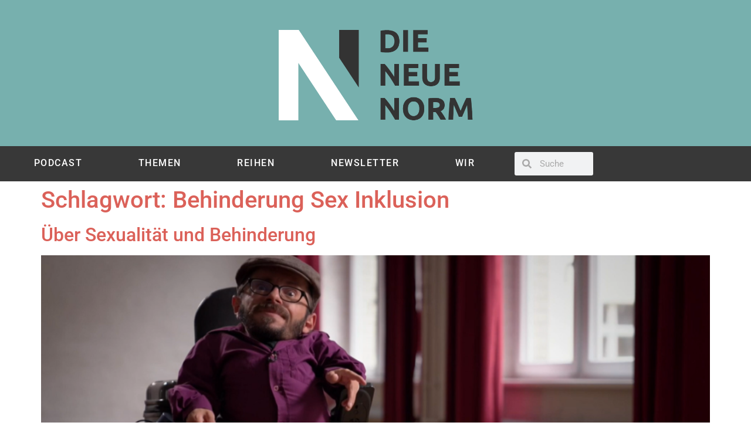

--- FILE ---
content_type: text/html
request_url: https://dieneuenorm.de/tag/behinderung-sex-inklusion/
body_size: 18540
content:
<!doctype html>
<html lang="de">
<head>
	<meta charset="UTF-8">
	<meta name="viewport" content="width=device-width, initial-scale=1">
	<link rel="profile" href="https://gmpg.org/xfn/11">
	<meta name='robots' content='index, follow, max-image-preview:large, max-snippet:-1, max-video-preview:-1' />

            <script data-no-defer="1" data-ezscrex="false" data-cfasync="false" data-pagespeed-no-defer data-cookieconsent="ignore">
                var ctPublicFunctions = {"_ajax_nonce":"18d04ccd19","_rest_nonce":"4dd3de1a81","_ajax_url":"\/wp-admin\/admin-ajax.php","_rest_url":"https:\/\/dieneuenorm.de\/wp-json\/","data__cookies_type":"alternative","data__ajax_type":"rest","data__bot_detector_enabled":0,"data__frontend_data_log_enabled":1,"cookiePrefix":"","wprocket_detected":false,"host_url":"dieneuenorm.de","text__ee_click_to_select":"Klicke, um die gesamten Daten auszuw\u00e4hlen","text__ee_original_email":"Die vollst\u00e4ndige Adresse lautet","text__ee_got_it":"Verstanden","text__ee_blocked":"Blockiert","text__ee_cannot_connect":"Kann keine Verbindung herstellen","text__ee_cannot_decode":"Kann E-Mail nicht dekodieren. Unbekannter Grund","text__ee_email_decoder":"CleanTalk E-Mail-Decoder","text__ee_wait_for_decoding":"Die Magie ist unterwegs!","text__ee_decoding_process":"Bitte warte einen Moment, w\u00e4hrend wir die Kontaktdaten entschl\u00fcsseln."}
            </script>
        
            <script data-no-defer="1" data-ezscrex="false" data-cfasync="false" data-pagespeed-no-defer data-cookieconsent="ignore">
                var ctPublic = {"_ajax_nonce":"18d04ccd19","settings__forms__check_internal":"0","settings__forms__check_external":"0","settings__forms__force_protection":0,"settings__forms__search_test":"0","settings__forms__wc_add_to_cart":"0","settings__data__bot_detector_enabled":0,"settings__sfw__anti_crawler":0,"blog_home":"https:\/\/dieneuenorm.de\/","pixel__setting":"0","pixel__enabled":false,"pixel__url":null,"data__email_check_before_post":"1","data__email_check_exist_post":0,"data__cookies_type":"alternative","data__key_is_ok":true,"data__visible_fields_required":true,"wl_brandname":"Anti-Spam by CleanTalk","wl_brandname_short":"CleanTalk","ct_checkjs_key":180131256,"emailEncoderPassKey":"397882a805bb3696ffc84b0e06218072","bot_detector_forms_excluded":"W10=","advancedCacheExists":false,"varnishCacheExists":false,"wc_ajax_add_to_cart":false}
            </script>
        
	<!-- This site is optimized with the Yoast SEO plugin v26.7 - https://yoast.com/wordpress/plugins/seo/ -->
	<title>Behinderung Sex Inklusion Archives &#8211; Die Neue Norm</title>
	<link rel="canonical" href="https://dieneuenorm.de/tag/behinderung-sex-inklusion/" />
	<meta property="og:locale" content="de_DE" />
	<meta property="og:type" content="article" />
	<meta property="og:title" content="Behinderung Sex Inklusion Archives &#8211; Die Neue Norm" />
	<meta property="og:url" content="https://dieneuenorm.de/tag/behinderung-sex-inklusion/" />
	<meta property="og:site_name" content="Die Neue Norm" />
	<meta property="og:image" content="https://dieneuenorm.de/wp-content/uploads/2019/07/NeueNormHeaderbild_Twitter2-scaled.jpg" />
	<meta property="og:image:width" content="2560" />
	<meta property="og:image:height" content="837" />
	<meta property="og:image:type" content="image/jpeg" />
	<meta name="twitter:card" content="summary_large_image" />
	<meta name="twitter:site" content="@dieneuenorm" />
	<script type="application/ld+json" class="yoast-schema-graph">{"@context":"https://schema.org","@graph":[{"@type":"CollectionPage","@id":"https://dieneuenorm.de/tag/behinderung-sex-inklusion/","url":"https://dieneuenorm.de/tag/behinderung-sex-inklusion/","name":"Behinderung Sex Inklusion Archives &#8211; Die Neue Norm","isPartOf":{"@id":"https://dieneuenorm.de/#website"},"primaryImageOfPage":{"@id":"https://dieneuenorm.de/tag/behinderung-sex-inklusion/#primaryimage"},"image":{"@id":"https://dieneuenorm.de/tag/behinderung-sex-inklusion/#primaryimage"},"thumbnailUrl":"https://dieneuenorm.de/wp-content/uploads/2022/11/fgxvxcvxcv.png","breadcrumb":{"@id":"https://dieneuenorm.de/tag/behinderung-sex-inklusion/#breadcrumb"},"inLanguage":"de"},{"@type":"ImageObject","inLanguage":"de","@id":"https://dieneuenorm.de/tag/behinderung-sex-inklusion/#primaryimage","url":"https://dieneuenorm.de/wp-content/uploads/2022/11/fgxvxcvxcv.png","contentUrl":"https://dieneuenorm.de/wp-content/uploads/2022/11/fgxvxcvxcv.png","width":1480,"height":772,"caption":"Foto: Screenshot MDR selbstbestimmt"},{"@type":"BreadcrumbList","@id":"https://dieneuenorm.de/tag/behinderung-sex-inklusion/#breadcrumb","itemListElement":[{"@type":"ListItem","position":1,"name":"Startseite","item":"https://dieneuenorm.de/"},{"@type":"ListItem","position":2,"name":"Behinderung Sex Inklusion"}]},{"@type":"WebSite","@id":"https://dieneuenorm.de/#website","url":"https://dieneuenorm.de/","name":"Die Neue Norm","description":"Magazin für Disability Mainstreaming","publisher":{"@id":"https://dieneuenorm.de/#organization"},"potentialAction":[{"@type":"SearchAction","target":{"@type":"EntryPoint","urlTemplate":"https://dieneuenorm.de/?s={search_term_string}"},"query-input":{"@type":"PropertyValueSpecification","valueRequired":true,"valueName":"search_term_string"}}],"inLanguage":"de"},{"@type":"Organization","@id":"https://dieneuenorm.de/#organization","name":"Sozialhelden e.V.","url":"https://dieneuenorm.de/","logo":{"@type":"ImageObject","inLanguage":"de","@id":"https://dieneuenorm.de/#/schema/logo/image/","url":"https://dieneuenorm.de/wp-content/uploads/2019/09/Logo-Die-Neue-Norm-Türkis-10-1.png","contentUrl":"https://dieneuenorm.de/wp-content/uploads/2019/09/Logo-Die-Neue-Norm-Türkis-10-1.png","width":632,"height":317,"caption":"Sozialhelden e.V."},"image":{"@id":"https://dieneuenorm.de/#/schema/logo/image/"},"sameAs":["https://www.facebook.com/dieneuenorm/","https://x.com/dieneuenorm"]}]}</script>
	<!-- / Yoast SEO plugin. -->


<link rel="alternate" type="application/rss+xml" title="Die Neue Norm &raquo; Feed" href="https://dieneuenorm.de/feed/" />
<link rel="alternate" type="application/rss+xml" title="Die Neue Norm &raquo; Kommentar-Feed" href="https://dieneuenorm.de/comments/feed/" />
<link rel="alternate" type="application/rss+xml" title="Die Neue Norm &raquo; Behinderung Sex Inklusion Schlagwort-Feed" href="https://dieneuenorm.de/tag/behinderung-sex-inklusion/feed/" />
<style id='wp-img-auto-sizes-contain-inline-css'>
img:is([sizes=auto i],[sizes^="auto," i]){contain-intrinsic-size:3000px 1500px}
/*# sourceURL=wp-img-auto-sizes-contain-inline-css */
</style>
<style id='wp-emoji-styles-inline-css'>

	img.wp-smiley, img.emoji {
		display: inline !important;
		border: none !important;
		box-shadow: none !important;
		height: 1em !important;
		width: 1em !important;
		margin: 0 0.07em !important;
		vertical-align: -0.1em !important;
		background: none !important;
		padding: 0 !important;
	}
/*# sourceURL=wp-emoji-styles-inline-css */
</style>
<style id='global-styles-inline-css'>
:root{--wp--preset--aspect-ratio--square: 1;--wp--preset--aspect-ratio--4-3: 4/3;--wp--preset--aspect-ratio--3-4: 3/4;--wp--preset--aspect-ratio--3-2: 3/2;--wp--preset--aspect-ratio--2-3: 2/3;--wp--preset--aspect-ratio--16-9: 16/9;--wp--preset--aspect-ratio--9-16: 9/16;--wp--preset--color--black: #000000;--wp--preset--color--cyan-bluish-gray: #abb8c3;--wp--preset--color--white: #ffffff;--wp--preset--color--pale-pink: #f78da7;--wp--preset--color--vivid-red: #cf2e2e;--wp--preset--color--luminous-vivid-orange: #ff6900;--wp--preset--color--luminous-vivid-amber: #fcb900;--wp--preset--color--light-green-cyan: #7bdcb5;--wp--preset--color--vivid-green-cyan: #00d084;--wp--preset--color--pale-cyan-blue: #8ed1fc;--wp--preset--color--vivid-cyan-blue: #0693e3;--wp--preset--color--vivid-purple: #9b51e0;--wp--preset--gradient--vivid-cyan-blue-to-vivid-purple: linear-gradient(135deg,rgb(6,147,227) 0%,rgb(155,81,224) 100%);--wp--preset--gradient--light-green-cyan-to-vivid-green-cyan: linear-gradient(135deg,rgb(122,220,180) 0%,rgb(0,208,130) 100%);--wp--preset--gradient--luminous-vivid-amber-to-luminous-vivid-orange: linear-gradient(135deg,rgb(252,185,0) 0%,rgb(255,105,0) 100%);--wp--preset--gradient--luminous-vivid-orange-to-vivid-red: linear-gradient(135deg,rgb(255,105,0) 0%,rgb(207,46,46) 100%);--wp--preset--gradient--very-light-gray-to-cyan-bluish-gray: linear-gradient(135deg,rgb(238,238,238) 0%,rgb(169,184,195) 100%);--wp--preset--gradient--cool-to-warm-spectrum: linear-gradient(135deg,rgb(74,234,220) 0%,rgb(151,120,209) 20%,rgb(207,42,186) 40%,rgb(238,44,130) 60%,rgb(251,105,98) 80%,rgb(254,248,76) 100%);--wp--preset--gradient--blush-light-purple: linear-gradient(135deg,rgb(255,206,236) 0%,rgb(152,150,240) 100%);--wp--preset--gradient--blush-bordeaux: linear-gradient(135deg,rgb(254,205,165) 0%,rgb(254,45,45) 50%,rgb(107,0,62) 100%);--wp--preset--gradient--luminous-dusk: linear-gradient(135deg,rgb(255,203,112) 0%,rgb(199,81,192) 50%,rgb(65,88,208) 100%);--wp--preset--gradient--pale-ocean: linear-gradient(135deg,rgb(255,245,203) 0%,rgb(182,227,212) 50%,rgb(51,167,181) 100%);--wp--preset--gradient--electric-grass: linear-gradient(135deg,rgb(202,248,128) 0%,rgb(113,206,126) 100%);--wp--preset--gradient--midnight: linear-gradient(135deg,rgb(2,3,129) 0%,rgb(40,116,252) 100%);--wp--preset--font-size--small: 13px;--wp--preset--font-size--medium: 20px;--wp--preset--font-size--large: 36px;--wp--preset--font-size--x-large: 42px;--wp--preset--spacing--20: 0.44rem;--wp--preset--spacing--30: 0.67rem;--wp--preset--spacing--40: 1rem;--wp--preset--spacing--50: 1.5rem;--wp--preset--spacing--60: 2.25rem;--wp--preset--spacing--70: 3.38rem;--wp--preset--spacing--80: 5.06rem;--wp--preset--shadow--natural: 6px 6px 9px rgba(0, 0, 0, 0.2);--wp--preset--shadow--deep: 12px 12px 50px rgba(0, 0, 0, 0.4);--wp--preset--shadow--sharp: 6px 6px 0px rgba(0, 0, 0, 0.2);--wp--preset--shadow--outlined: 6px 6px 0px -3px rgb(255, 255, 255), 6px 6px rgb(0, 0, 0);--wp--preset--shadow--crisp: 6px 6px 0px rgb(0, 0, 0);}:root { --wp--style--global--content-size: 800px;--wp--style--global--wide-size: 1200px; }:where(body) { margin: 0; }.wp-site-blocks > .alignleft { float: left; margin-right: 2em; }.wp-site-blocks > .alignright { float: right; margin-left: 2em; }.wp-site-blocks > .aligncenter { justify-content: center; margin-left: auto; margin-right: auto; }:where(.wp-site-blocks) > * { margin-block-start: 24px; margin-block-end: 0; }:where(.wp-site-blocks) > :first-child { margin-block-start: 0; }:where(.wp-site-blocks) > :last-child { margin-block-end: 0; }:root { --wp--style--block-gap: 24px; }:root :where(.is-layout-flow) > :first-child{margin-block-start: 0;}:root :where(.is-layout-flow) > :last-child{margin-block-end: 0;}:root :where(.is-layout-flow) > *{margin-block-start: 24px;margin-block-end: 0;}:root :where(.is-layout-constrained) > :first-child{margin-block-start: 0;}:root :where(.is-layout-constrained) > :last-child{margin-block-end: 0;}:root :where(.is-layout-constrained) > *{margin-block-start: 24px;margin-block-end: 0;}:root :where(.is-layout-flex){gap: 24px;}:root :where(.is-layout-grid){gap: 24px;}.is-layout-flow > .alignleft{float: left;margin-inline-start: 0;margin-inline-end: 2em;}.is-layout-flow > .alignright{float: right;margin-inline-start: 2em;margin-inline-end: 0;}.is-layout-flow > .aligncenter{margin-left: auto !important;margin-right: auto !important;}.is-layout-constrained > .alignleft{float: left;margin-inline-start: 0;margin-inline-end: 2em;}.is-layout-constrained > .alignright{float: right;margin-inline-start: 2em;margin-inline-end: 0;}.is-layout-constrained > .aligncenter{margin-left: auto !important;margin-right: auto !important;}.is-layout-constrained > :where(:not(.alignleft):not(.alignright):not(.alignfull)){max-width: var(--wp--style--global--content-size);margin-left: auto !important;margin-right: auto !important;}.is-layout-constrained > .alignwide{max-width: var(--wp--style--global--wide-size);}body .is-layout-flex{display: flex;}.is-layout-flex{flex-wrap: wrap;align-items: center;}.is-layout-flex > :is(*, div){margin: 0;}body .is-layout-grid{display: grid;}.is-layout-grid > :is(*, div){margin: 0;}body{padding-top: 0px;padding-right: 0px;padding-bottom: 0px;padding-left: 0px;}a:where(:not(.wp-element-button)){text-decoration: underline;}:root :where(.wp-element-button, .wp-block-button__link){background-color: #32373c;border-width: 0;color: #fff;font-family: inherit;font-size: inherit;font-style: inherit;font-weight: inherit;letter-spacing: inherit;line-height: inherit;padding-top: calc(0.667em + 2px);padding-right: calc(1.333em + 2px);padding-bottom: calc(0.667em + 2px);padding-left: calc(1.333em + 2px);text-decoration: none;text-transform: inherit;}.has-black-color{color: var(--wp--preset--color--black) !important;}.has-cyan-bluish-gray-color{color: var(--wp--preset--color--cyan-bluish-gray) !important;}.has-white-color{color: var(--wp--preset--color--white) !important;}.has-pale-pink-color{color: var(--wp--preset--color--pale-pink) !important;}.has-vivid-red-color{color: var(--wp--preset--color--vivid-red) !important;}.has-luminous-vivid-orange-color{color: var(--wp--preset--color--luminous-vivid-orange) !important;}.has-luminous-vivid-amber-color{color: var(--wp--preset--color--luminous-vivid-amber) !important;}.has-light-green-cyan-color{color: var(--wp--preset--color--light-green-cyan) !important;}.has-vivid-green-cyan-color{color: var(--wp--preset--color--vivid-green-cyan) !important;}.has-pale-cyan-blue-color{color: var(--wp--preset--color--pale-cyan-blue) !important;}.has-vivid-cyan-blue-color{color: var(--wp--preset--color--vivid-cyan-blue) !important;}.has-vivid-purple-color{color: var(--wp--preset--color--vivid-purple) !important;}.has-black-background-color{background-color: var(--wp--preset--color--black) !important;}.has-cyan-bluish-gray-background-color{background-color: var(--wp--preset--color--cyan-bluish-gray) !important;}.has-white-background-color{background-color: var(--wp--preset--color--white) !important;}.has-pale-pink-background-color{background-color: var(--wp--preset--color--pale-pink) !important;}.has-vivid-red-background-color{background-color: var(--wp--preset--color--vivid-red) !important;}.has-luminous-vivid-orange-background-color{background-color: var(--wp--preset--color--luminous-vivid-orange) !important;}.has-luminous-vivid-amber-background-color{background-color: var(--wp--preset--color--luminous-vivid-amber) !important;}.has-light-green-cyan-background-color{background-color: var(--wp--preset--color--light-green-cyan) !important;}.has-vivid-green-cyan-background-color{background-color: var(--wp--preset--color--vivid-green-cyan) !important;}.has-pale-cyan-blue-background-color{background-color: var(--wp--preset--color--pale-cyan-blue) !important;}.has-vivid-cyan-blue-background-color{background-color: var(--wp--preset--color--vivid-cyan-blue) !important;}.has-vivid-purple-background-color{background-color: var(--wp--preset--color--vivid-purple) !important;}.has-black-border-color{border-color: var(--wp--preset--color--black) !important;}.has-cyan-bluish-gray-border-color{border-color: var(--wp--preset--color--cyan-bluish-gray) !important;}.has-white-border-color{border-color: var(--wp--preset--color--white) !important;}.has-pale-pink-border-color{border-color: var(--wp--preset--color--pale-pink) !important;}.has-vivid-red-border-color{border-color: var(--wp--preset--color--vivid-red) !important;}.has-luminous-vivid-orange-border-color{border-color: var(--wp--preset--color--luminous-vivid-orange) !important;}.has-luminous-vivid-amber-border-color{border-color: var(--wp--preset--color--luminous-vivid-amber) !important;}.has-light-green-cyan-border-color{border-color: var(--wp--preset--color--light-green-cyan) !important;}.has-vivid-green-cyan-border-color{border-color: var(--wp--preset--color--vivid-green-cyan) !important;}.has-pale-cyan-blue-border-color{border-color: var(--wp--preset--color--pale-cyan-blue) !important;}.has-vivid-cyan-blue-border-color{border-color: var(--wp--preset--color--vivid-cyan-blue) !important;}.has-vivid-purple-border-color{border-color: var(--wp--preset--color--vivid-purple) !important;}.has-vivid-cyan-blue-to-vivid-purple-gradient-background{background: var(--wp--preset--gradient--vivid-cyan-blue-to-vivid-purple) !important;}.has-light-green-cyan-to-vivid-green-cyan-gradient-background{background: var(--wp--preset--gradient--light-green-cyan-to-vivid-green-cyan) !important;}.has-luminous-vivid-amber-to-luminous-vivid-orange-gradient-background{background: var(--wp--preset--gradient--luminous-vivid-amber-to-luminous-vivid-orange) !important;}.has-luminous-vivid-orange-to-vivid-red-gradient-background{background: var(--wp--preset--gradient--luminous-vivid-orange-to-vivid-red) !important;}.has-very-light-gray-to-cyan-bluish-gray-gradient-background{background: var(--wp--preset--gradient--very-light-gray-to-cyan-bluish-gray) !important;}.has-cool-to-warm-spectrum-gradient-background{background: var(--wp--preset--gradient--cool-to-warm-spectrum) !important;}.has-blush-light-purple-gradient-background{background: var(--wp--preset--gradient--blush-light-purple) !important;}.has-blush-bordeaux-gradient-background{background: var(--wp--preset--gradient--blush-bordeaux) !important;}.has-luminous-dusk-gradient-background{background: var(--wp--preset--gradient--luminous-dusk) !important;}.has-pale-ocean-gradient-background{background: var(--wp--preset--gradient--pale-ocean) !important;}.has-electric-grass-gradient-background{background: var(--wp--preset--gradient--electric-grass) !important;}.has-midnight-gradient-background{background: var(--wp--preset--gradient--midnight) !important;}.has-small-font-size{font-size: var(--wp--preset--font-size--small) !important;}.has-medium-font-size{font-size: var(--wp--preset--font-size--medium) !important;}.has-large-font-size{font-size: var(--wp--preset--font-size--large) !important;}.has-x-large-font-size{font-size: var(--wp--preset--font-size--x-large) !important;}
:root :where(.wp-block-pullquote){font-size: 1.5em;line-height: 1.6;}
/*# sourceURL=global-styles-inline-css */
</style>
<link rel='stylesheet' id='cleantalk-public-css-css' href='https://dieneuenorm.de/wp-content/plugins/cleantalk-spam-protect/css/cleantalk-public.min.css?ver=6.70.1_1766275408' media='all' />
<link rel='stylesheet' id='cleantalk-email-decoder-css-css' href='https://dieneuenorm.de/wp-content/plugins/cleantalk-spam-protect/css/cleantalk-email-decoder.min.css?ver=6.70.1_1766275408' media='all' />
<link rel='stylesheet' id='wpa-style-css' href='https://dieneuenorm.de/wp-content/plugins/wp-accessibility/css/wpa-style.css?ver=2.2.6' media='all' />
<style id='wpa-style-inline-css'>
:root { --admin-bar-top : 7px; }
/*# sourceURL=wpa-style-inline-css */
</style>
<link rel='stylesheet' id='rss-retriever-css' href='https://dieneuenorm.de/wp-content/plugins/wp-rss-retriever/inc/css/rss-retriever.css?ver=1.6.10' media='all' />
<link rel='stylesheet' id='ppress-frontend-css' href='//dieneuenorm.de/wp-content/uploads/omgf/plugins/wp-user-avatar/assets/css/frontend.min.css?ver=1741449424' media='all' />
<link rel='stylesheet' id='ppress-flatpickr-css' href='https://dieneuenorm.de/wp-content/plugins/wp-user-avatar/assets/flatpickr/flatpickr.min.css?ver=4.16.8' media='all' />
<link rel='stylesheet' id='ppress-select2-css' href='https://dieneuenorm.de/wp-content/plugins/wp-user-avatar/assets/select2/select2.min.css?ver=6.9' media='all' />
<link rel='stylesheet' id='hello-elementor-css' href='https://dieneuenorm.de/wp-content/themes/hello-elementor/assets/css/reset.css?ver=3.4.5' media='all' />
<link rel='stylesheet' id='hello-elementor-theme-style-css' href='https://dieneuenorm.de/wp-content/themes/hello-elementor/assets/css/theme.css?ver=3.4.5' media='all' />
<link rel='stylesheet' id='hello-elementor-header-footer-css' href='https://dieneuenorm.de/wp-content/themes/hello-elementor/assets/css/header-footer.css?ver=3.4.5' media='all' />
<link rel='stylesheet' id='elementor-frontend-css' href='https://dieneuenorm.de/wp-content/plugins/elementor/assets/css/frontend.min.css?ver=3.34.1' media='all' />
<link rel='stylesheet' id='elementor-post-5910-css' href='https://dieneuenorm.de/wp-content/uploads/elementor/css/post-5910.css?ver=1768758975' media='all' />
<link rel='stylesheet' id='widget-image-css' href='https://dieneuenorm.de/wp-content/plugins/elementor/assets/css/widget-image.min.css?ver=3.34.1' media='all' />
<link rel='stylesheet' id='widget-nav-menu-css' href='https://dieneuenorm.de/wp-content/plugins/elementor-pro/assets/css/widget-nav-menu.min.css?ver=3.34.0' media='all' />
<link rel='stylesheet' id='widget-search-form-css' href='https://dieneuenorm.de/wp-content/plugins/elementor-pro/assets/css/widget-search-form.min.css?ver=3.34.0' media='all' />
<link rel='stylesheet' id='widget-social-icons-css' href='https://dieneuenorm.de/wp-content/plugins/elementor/assets/css/widget-social-icons.min.css?ver=3.34.1' media='all' />
<link rel='stylesheet' id='e-apple-webkit-css' href='https://dieneuenorm.de/wp-content/plugins/elementor/assets/css/conditionals/apple-webkit.min.css?ver=3.34.1' media='all' />
<link rel='stylesheet' id='elementor-post-4727-css' href='https://dieneuenorm.de/wp-content/uploads/elementor/css/post-4727.css?ver=1768758975' media='all' />
<link rel='stylesheet' id='elementor-post-4837-css' href='https://dieneuenorm.de/wp-content/uploads/elementor/css/post-4837.css?ver=1768758975' media='all' />
<link rel='stylesheet' id='borlabs-cookie-css' href='https://dieneuenorm.de/wp-content/cache/borlabs_cookie/borlabs-cookie_1_de.css?ver=1.9.9-2' media='all' />
<link rel='stylesheet' id='elementor-gf-local-roboto-css' href='//dieneuenorm.de/wp-content/uploads/omgf/elementor-gf-local-roboto/elementor-gf-local-roboto.css?ver=1666276317' media='all' />
<link rel='stylesheet' id='elementor-gf-local-robotoslab-css' href='//dieneuenorm.de/wp-content/uploads/omgf/elementor-gf-local-robotoslab/elementor-gf-local-robotoslab.css?ver=1666276317' media='all' />
<script src="https://dieneuenorm.de/wp-content/plugins/cleantalk-spam-protect/js/apbct-public-bundle_gathering.min.js?ver=6.70.1_1766275408" id="apbct-public-bundle_gathering.min-js-js"></script>
<script src="https://dieneuenorm.de/wp-includes/js/jquery/jquery.min.js?ver=3.7.1" id="jquery-core-js"></script>
<script src="https://dieneuenorm.de/wp-includes/js/jquery/jquery-migrate.min.js?ver=3.4.1" id="jquery-migrate-js"></script>
<script src="https://dieneuenorm.de/wp-content/plugins/wp-user-avatar/assets/flatpickr/flatpickr.min.js?ver=4.16.8" id="ppress-flatpickr-js"></script>
<script src="https://dieneuenorm.de/wp-content/plugins/wp-user-avatar/assets/select2/select2.min.js?ver=4.16.8" id="ppress-select2-js"></script>
<link rel="https://api.w.org/" href="https://dieneuenorm.de/wp-json/" /><link rel="alternate" title="JSON" type="application/json" href="https://dieneuenorm.de/wp-json/wp/v2/tags/866" /><link rel="EditURI" type="application/rsd+xml" title="RSD" href="https://dieneuenorm.de/xmlrpc.php?rsd" />
<meta name="generator" content="WordPress 6.9" />
<!-- Analytics by WP Statistics - https://wp-statistics.com -->
<meta name="generator" content="Elementor 3.34.1; features: e_font_icon_svg, additional_custom_breakpoints; settings: css_print_method-external, google_font-enabled, font_display-auto">
			<style>
				.e-con.e-parent:nth-of-type(n+4):not(.e-lazyloaded):not(.e-no-lazyload),
				.e-con.e-parent:nth-of-type(n+4):not(.e-lazyloaded):not(.e-no-lazyload) * {
					background-image: none !important;
				}
				@media screen and (max-height: 1024px) {
					.e-con.e-parent:nth-of-type(n+3):not(.e-lazyloaded):not(.e-no-lazyload),
					.e-con.e-parent:nth-of-type(n+3):not(.e-lazyloaded):not(.e-no-lazyload) * {
						background-image: none !important;
					}
				}
				@media screen and (max-height: 640px) {
					.e-con.e-parent:nth-of-type(n+2):not(.e-lazyloaded):not(.e-no-lazyload),
					.e-con.e-parent:nth-of-type(n+2):not(.e-lazyloaded):not(.e-no-lazyload) * {
						background-image: none !important;
					}
				}
			</style>
			<link rel="icon" href="https://dieneuenorm.de/wp-content/uploads/2020/01/cropped-DieNeueNorm3-32x32.png" sizes="32x32" />
<link rel="icon" href="https://dieneuenorm.de/wp-content/uploads/2020/01/cropped-DieNeueNorm3-192x192.png" sizes="192x192" />
<link rel="apple-touch-icon" href="https://dieneuenorm.de/wp-content/uploads/2020/01/cropped-DieNeueNorm3-180x180.png" />
<meta name="msapplication-TileImage" content="https://dieneuenorm.de/wp-content/uploads/2020/01/cropped-DieNeueNorm3-270x270.png" />
		<style id="wp-custom-css">
			h1 {
    color: #db6159;
	margin-left: 1rem
}
a {
  color: #db6159;
}


.rt-reading-time {
	color:#77B0AE;
	font-size:16px;
	margin-top:15px;
	margin-bottom:15px;
}		</style>
		</head>
<body class="archive tag tag-behinderung-sex-inklusion tag-866 wp-custom-logo wp-embed-responsive wp-theme-hello-elementor hello-elementor-default elementor-default elementor-kit-5910">


<a class="skip-link screen-reader-text" href="#content">Zum Inhalt springen</a>

		<header data-elementor-type="header" data-elementor-id="4727" class="elementor elementor-4727 elementor-location-header" data-elementor-post-type="elementor_library">
					<header class="elementor-section elementor-top-section elementor-element elementor-element-457e80a9 elementor-section-content-middle elementor-section-height-min-height elementor-section-full_width elementor-section-height-default elementor-section-items-middle" data-id="457e80a9" data-element_type="section" data-settings="{&quot;background_background&quot;:&quot;classic&quot;}">
						<div class="elementor-container elementor-column-gap-default">
					<div class="elementor-column elementor-col-100 elementor-top-column elementor-element elementor-element-18190679" data-id="18190679" data-element_type="column">
			<div class="elementor-widget-wrap elementor-element-populated">
						<div class="elementor-element elementor-element-52f951e0 elementor-widget elementor-widget-theme-site-logo elementor-widget-image" data-id="52f951e0" data-element_type="widget" data-widget_type="theme-site-logo.default">
											<a href="https://dieneuenorm.de">
			<img fetchpriority="high" width="632" height="317" src="https://dieneuenorm.de/wp-content/uploads/2019/09/Logo-Die-Neue-Norm-Türkis-10-1.png" class="attachment-large size-large wp-image-4725" alt="" srcset="https://dieneuenorm.de/wp-content/uploads/2019/09/Logo-Die-Neue-Norm-Türkis-10-1.png 632w, https://dieneuenorm.de/wp-content/uploads/2019/09/Logo-Die-Neue-Norm-Türkis-10-1-300x150.png 300w" sizes="(max-width: 632px) 100vw, 632px" />				</a>
											</div>
					</div>
		</div>
					</div>
		</header>
				<section class="elementor-section elementor-top-section elementor-element elementor-element-3242bde elementor-section-boxed elementor-section-height-default elementor-section-height-default" data-id="3242bde" data-element_type="section" data-settings="{&quot;background_background&quot;:&quot;classic&quot;}">
						<div class="elementor-container elementor-column-gap-default">
					<div class="elementor-column elementor-col-66 elementor-top-column elementor-element elementor-element-ac7d254" data-id="ac7d254" data-element_type="column">
			<div class="elementor-widget-wrap elementor-element-populated">
						<div class="elementor-element elementor-element-10f816d1 elementor-nav-menu__align-justify elementor-nav-menu--dropdown-mobile elementor-nav-menu--stretch elementor-nav-menu__text-align-center elementor-nav-menu--toggle elementor-nav-menu--burger elementor-widget elementor-widget-nav-menu" data-id="10f816d1" data-element_type="widget" data-settings="{&quot;full_width&quot;:&quot;stretch&quot;,&quot;layout&quot;:&quot;horizontal&quot;,&quot;submenu_icon&quot;:{&quot;value&quot;:&quot;&lt;svg aria-hidden=\&quot;true\&quot; class=\&quot;e-font-icon-svg e-fas-caret-down\&quot; viewBox=\&quot;0 0 320 512\&quot; xmlns=\&quot;http:\/\/www.w3.org\/2000\/svg\&quot;&gt;&lt;path d=\&quot;M31.3 192h257.3c17.8 0 26.7 21.5 14.1 34.1L174.1 354.8c-7.8 7.8-20.5 7.8-28.3 0L17.2 226.1C4.6 213.5 13.5 192 31.3 192z\&quot;&gt;&lt;\/path&gt;&lt;\/svg&gt;&quot;,&quot;library&quot;:&quot;fa-solid&quot;},&quot;toggle&quot;:&quot;burger&quot;}" data-widget_type="nav-menu.default">
								<nav aria-label="Menü" class="elementor-nav-menu--main elementor-nav-menu__container elementor-nav-menu--layout-horizontal e--pointer-background e--animation-none">
				<ul id="menu-1-10f816d1" class="elementor-nav-menu"><li class="menu-item menu-item-type-post_type menu-item-object-page menu-item-5611"><a href="https://dieneuenorm.de/podcast/" class="elementor-item">PODCAST</a></li>
<li class="menu-item menu-item-type-custom menu-item-object-custom menu-item-has-children menu-item-32616"><a class="elementor-item">THEMEN</a>
<ul class="sub-menu elementor-nav-menu--dropdown">
	<li class="menu-item menu-item-type-post_type menu-item-object-page menu-item-7972"><a href="https://dieneuenorm.de/arbeit/" class="elementor-sub-item">Arbeit</a></li>
	<li class="menu-item menu-item-type-post_type menu-item-object-page menu-item-7970"><a href="https://dieneuenorm.de/gesellschaft/" class="elementor-sub-item">Gesellschaft</a></li>
	<li class="menu-item menu-item-type-post_type menu-item-object-page menu-item-7971"><a href="https://dieneuenorm.de/innovation/" class="elementor-sub-item">Innovation</a></li>
	<li class="menu-item menu-item-type-post_type menu-item-object-page menu-item-7969"><a href="https://dieneuenorm.de/kultur/" class="elementor-sub-item">Kultur</a></li>
	<li class="menu-item menu-item-type-post_type menu-item-object-page menu-item-14736"><a href="https://dieneuenorm.de/sport/" class="elementor-sub-item">Sport</a></li>
	<li class="menu-item menu-item-type-post_type menu-item-object-page menu-item-14737"><a href="https://dieneuenorm.de/politik/" class="elementor-sub-item">Politik</a></li>
</ul>
</li>
<li class="menu-item menu-item-type-custom menu-item-object-custom menu-item-has-children menu-item-32617"><a class="elementor-item">REIHEN</a>
<ul class="sub-menu elementor-nav-menu--dropdown">
	<li class="menu-item menu-item-type-post_type menu-item-object-page menu-item-32611"><a href="https://dieneuenorm.de/banden-bilden-mit/" class="elementor-sub-item">Banden bilden mit…</a></li>
	<li class="menu-item menu-item-type-post_type menu-item-object-page menu-item-32612"><a href="https://dieneuenorm.de/vielfaeltige-politikerinnen/" class="elementor-sub-item">Vielfältige Politiker*innen</a></li>
	<li class="menu-item menu-item-type-post_type menu-item-object-page menu-item-32613"><a href="https://dieneuenorm.de/behinderung-im-spielplan/" class="elementor-sub-item">Behinderung im Spielplan – Zugänge in den Kulturbetrieb</a></li>
	<li class="menu-item menu-item-type-post_type menu-item-object-page menu-item-32614"><a href="https://dieneuenorm.de/kolumne/" class="elementor-sub-item">Kolumnen</a></li>
</ul>
</li>
<li class="menu-item menu-item-type-post_type menu-item-object-page menu-item-32615"><a href="https://dieneuenorm.de/newsletter/" class="elementor-item">NEWSLETTER</a></li>
<li class="menu-item menu-item-type-post_type menu-item-object-page menu-item-has-children menu-item-5317"><a href="https://dieneuenorm.de/das-projekt/" class="elementor-item">WIR</a>
<ul class="sub-menu elementor-nav-menu--dropdown">
	<li class="menu-item menu-item-type-post_type menu-item-object-page menu-item-26617"><a href="https://dieneuenorm.de/redaktion/" class="elementor-sub-item">Redaktion</a></li>
	<li class="menu-item menu-item-type-post_type menu-item-object-page menu-item-28070"><a href="https://dieneuenorm.de/glossar-begriffe-zu-behinderung-inklusion-und-vielfalt/" class="elementor-sub-item">Glossar</a></li>
	<li class="menu-item menu-item-type-post_type menu-item-object-page menu-item-27181"><a href="https://dieneuenorm.de/heft/" class="elementor-sub-item">Heft</a></li>
	<li class="menu-item menu-item-type-post_type menu-item-object-page menu-item-4796"><a href="https://dieneuenorm.de/kontakt/" class="elementor-sub-item">Kontakt</a></li>
</ul>
</li>
</ul>			</nav>
					<div class="elementor-menu-toggle" role="button" tabindex="0" aria-label="Menü Umschalter" aria-expanded="false">
			<svg aria-hidden="true" role="presentation" class="elementor-menu-toggle__icon--open e-font-icon-svg e-eicon-menu-bar" viewBox="0 0 1000 1000" xmlns="http://www.w3.org/2000/svg"><path d="M104 333H896C929 333 958 304 958 271S929 208 896 208H104C71 208 42 237 42 271S71 333 104 333ZM104 583H896C929 583 958 554 958 521S929 458 896 458H104C71 458 42 487 42 521S71 583 104 583ZM104 833H896C929 833 958 804 958 771S929 708 896 708H104C71 708 42 737 42 771S71 833 104 833Z"></path></svg><svg aria-hidden="true" role="presentation" class="elementor-menu-toggle__icon--close e-font-icon-svg e-eicon-close" viewBox="0 0 1000 1000" xmlns="http://www.w3.org/2000/svg"><path d="M742 167L500 408 258 167C246 154 233 150 217 150 196 150 179 158 167 167 154 179 150 196 150 212 150 229 154 242 171 254L408 500 167 742C138 771 138 800 167 829 196 858 225 858 254 829L496 587 738 829C750 842 767 846 783 846 800 846 817 842 829 829 842 817 846 804 846 783 846 767 842 750 829 737L588 500 833 258C863 229 863 200 833 171 804 137 775 137 742 167Z"></path></svg>		</div>
					<nav class="elementor-nav-menu--dropdown elementor-nav-menu__container" aria-hidden="true">
				<ul id="menu-2-10f816d1" class="elementor-nav-menu"><li class="menu-item menu-item-type-post_type menu-item-object-page menu-item-5611"><a href="https://dieneuenorm.de/podcast/" class="elementor-item" tabindex="-1">PODCAST</a></li>
<li class="menu-item menu-item-type-custom menu-item-object-custom menu-item-has-children menu-item-32616"><a class="elementor-item" tabindex="-1">THEMEN</a>
<ul class="sub-menu elementor-nav-menu--dropdown">
	<li class="menu-item menu-item-type-post_type menu-item-object-page menu-item-7972"><a href="https://dieneuenorm.de/arbeit/" class="elementor-sub-item" tabindex="-1">Arbeit</a></li>
	<li class="menu-item menu-item-type-post_type menu-item-object-page menu-item-7970"><a href="https://dieneuenorm.de/gesellschaft/" class="elementor-sub-item" tabindex="-1">Gesellschaft</a></li>
	<li class="menu-item menu-item-type-post_type menu-item-object-page menu-item-7971"><a href="https://dieneuenorm.de/innovation/" class="elementor-sub-item" tabindex="-1">Innovation</a></li>
	<li class="menu-item menu-item-type-post_type menu-item-object-page menu-item-7969"><a href="https://dieneuenorm.de/kultur/" class="elementor-sub-item" tabindex="-1">Kultur</a></li>
	<li class="menu-item menu-item-type-post_type menu-item-object-page menu-item-14736"><a href="https://dieneuenorm.de/sport/" class="elementor-sub-item" tabindex="-1">Sport</a></li>
	<li class="menu-item menu-item-type-post_type menu-item-object-page menu-item-14737"><a href="https://dieneuenorm.de/politik/" class="elementor-sub-item" tabindex="-1">Politik</a></li>
</ul>
</li>
<li class="menu-item menu-item-type-custom menu-item-object-custom menu-item-has-children menu-item-32617"><a class="elementor-item" tabindex="-1">REIHEN</a>
<ul class="sub-menu elementor-nav-menu--dropdown">
	<li class="menu-item menu-item-type-post_type menu-item-object-page menu-item-32611"><a href="https://dieneuenorm.de/banden-bilden-mit/" class="elementor-sub-item" tabindex="-1">Banden bilden mit…</a></li>
	<li class="menu-item menu-item-type-post_type menu-item-object-page menu-item-32612"><a href="https://dieneuenorm.de/vielfaeltige-politikerinnen/" class="elementor-sub-item" tabindex="-1">Vielfältige Politiker*innen</a></li>
	<li class="menu-item menu-item-type-post_type menu-item-object-page menu-item-32613"><a href="https://dieneuenorm.de/behinderung-im-spielplan/" class="elementor-sub-item" tabindex="-1">Behinderung im Spielplan – Zugänge in den Kulturbetrieb</a></li>
	<li class="menu-item menu-item-type-post_type menu-item-object-page menu-item-32614"><a href="https://dieneuenorm.de/kolumne/" class="elementor-sub-item" tabindex="-1">Kolumnen</a></li>
</ul>
</li>
<li class="menu-item menu-item-type-post_type menu-item-object-page menu-item-32615"><a href="https://dieneuenorm.de/newsletter/" class="elementor-item" tabindex="-1">NEWSLETTER</a></li>
<li class="menu-item menu-item-type-post_type menu-item-object-page menu-item-has-children menu-item-5317"><a href="https://dieneuenorm.de/das-projekt/" class="elementor-item" tabindex="-1">WIR</a>
<ul class="sub-menu elementor-nav-menu--dropdown">
	<li class="menu-item menu-item-type-post_type menu-item-object-page menu-item-26617"><a href="https://dieneuenorm.de/redaktion/" class="elementor-sub-item" tabindex="-1">Redaktion</a></li>
	<li class="menu-item menu-item-type-post_type menu-item-object-page menu-item-28070"><a href="https://dieneuenorm.de/glossar-begriffe-zu-behinderung-inklusion-und-vielfalt/" class="elementor-sub-item" tabindex="-1">Glossar</a></li>
	<li class="menu-item menu-item-type-post_type menu-item-object-page menu-item-27181"><a href="https://dieneuenorm.de/heft/" class="elementor-sub-item" tabindex="-1">Heft</a></li>
	<li class="menu-item menu-item-type-post_type menu-item-object-page menu-item-4796"><a href="https://dieneuenorm.de/kontakt/" class="elementor-sub-item" tabindex="-1">Kontakt</a></li>
</ul>
</li>
</ul>			</nav>
						</div>
					</div>
		</div>
				<div class="elementor-column elementor-col-33 elementor-top-column elementor-element elementor-element-6624bb8" data-id="6624bb8" data-element_type="column">
			<div class="elementor-widget-wrap elementor-element-populated">
						<div class="elementor-element elementor-element-0f92efd elementor-search-form--skin-minimal elementor-widget elementor-widget-search-form" data-id="0f92efd" data-element_type="widget" data-settings="{&quot;skin&quot;:&quot;minimal&quot;}" data-widget_type="search-form.default">
							<search role="search">
			<form class="elementor-search-form" action="https://dieneuenorm.de" method="get">
												<div class="elementor-search-form__container">
					<label class="elementor-screen-only" for="elementor-search-form-0f92efd">Suche</label>

											<div class="elementor-search-form__icon">
							<div class="e-font-icon-svg-container"><svg aria-hidden="true" class="e-font-icon-svg e-fas-search" viewBox="0 0 512 512" xmlns="http://www.w3.org/2000/svg"><path d="M505 442.7L405.3 343c-4.5-4.5-10.6-7-17-7H372c27.6-35.3 44-79.7 44-128C416 93.1 322.9 0 208 0S0 93.1 0 208s93.1 208 208 208c48.3 0 92.7-16.4 128-44v16.3c0 6.4 2.5 12.5 7 17l99.7 99.7c9.4 9.4 24.6 9.4 33.9 0l28.3-28.3c9.4-9.4 9.4-24.6.1-34zM208 336c-70.7 0-128-57.2-128-128 0-70.7 57.2-128 128-128 70.7 0 128 57.2 128 128 0 70.7-57.2 128-128 128z"></path></svg></div>							<span class="elementor-screen-only">Suche</span>
						</div>
					
					<input id="elementor-search-form-0f92efd" placeholder="Suche" class="elementor-search-form__input" type="search" name="s" value="">
					
					
									</div>
			</form>
		</search>
						</div>
					</div>
		</div>
					</div>
		</section>
				</header>
		<main id="content" class="site-main">

			<div class="page-header">
			<h1 class="entry-title">Schlagwort: <span>Behinderung Sex Inklusion</span></h1>		</div>
	
	<div class="page-content">
					<article class="post">
				<h2 class="entry-title"><a href="https://dieneuenorm.de/krauthausen-selbstbestimmt/ueber-sexualitaet-und-behinderung/">Über Sexualität und Behinderung</a></h2><a href="https://dieneuenorm.de/krauthausen-selbstbestimmt/ueber-sexualitaet-und-behinderung/"><img width="800" height="417" src="https://dieneuenorm.de/wp-content/uploads/2022/11/fgxvxcvxcv-1024x534.png" class="attachment-large size-large wp-post-image" alt="Foto von Raul Krauthausen. Er sitzt im Rollstuhl, trägt ein violettes Hemd und schaut in die Kamera." decoding="async" srcset="https://dieneuenorm.de/wp-content/uploads/2022/11/fgxvxcvxcv-1024x534.png 1024w, https://dieneuenorm.de/wp-content/uploads/2022/11/fgxvxcvxcv-300x156.png 300w, https://dieneuenorm.de/wp-content/uploads/2022/11/fgxvxcvxcv-768x401.png 768w, https://dieneuenorm.de/wp-content/uploads/2022/11/fgxvxcvxcv.png 1480w" sizes="(max-width: 800px) 100vw, 800px" /></a><p>&#8220;Auch ich habe Sex&#8221;, sagt Raúl Krauthausen in seiner Kolumne. Er möchte mit einigen Klischees aufräumen, denn: Dass behinderte Menschen sehr spät ihren eigenen Körper und ihre eigene Lust und Sexualität erleben können, liegt aus seiner Sicht auch daran, dass Sex und Behinderung zum Tabu-Thema gemacht werden.</p>
			</article>
			</div>

	
</main>
		<footer data-elementor-type="footer" data-elementor-id="4837" class="elementor elementor-4837 elementor-location-footer" data-elementor-post-type="elementor_library">
					<section class="elementor-section elementor-top-section elementor-element elementor-element-2613438 elementor-section-boxed elementor-section-height-default elementor-section-height-default" data-id="2613438" data-element_type="section" data-settings="{&quot;background_background&quot;:&quot;classic&quot;}">
						<div class="elementor-container elementor-column-gap-default">
					<div class="elementor-column elementor-col-25 elementor-top-column elementor-element elementor-element-a18561e" data-id="a18561e" data-element_type="column">
			<div class="elementor-widget-wrap elementor-element-populated">
						<div class="elementor-element elementor-element-00ea4a5 elementor-widget elementor-widget-text-editor" data-id="00ea4a5" data-element_type="widget" data-widget_type="text-editor.default">
									<p>Die Neue Norm ist ein Projekt des <a href="https://sozialhelden.de"><span style="color: #ffffff;">SOZIALHELDEN e.V.</span></a></p>								</div>
					</div>
		</div>
				<div class="elementor-column elementor-col-50 elementor-top-column elementor-element elementor-element-296d247" data-id="296d247" data-element_type="column">
			<div class="elementor-widget-wrap elementor-element-populated">
						<div class="elementor-element elementor-element-fc38571 elementor-widget elementor-widget-text-editor" data-id="fc38571" data-element_type="widget" data-widget_type="text-editor.default">
									<p><span style="color: #ffffff;"><a style="color: #ffffff;" href="https://dieneuenorm.de/impressum/">Impressum</a></span> und <a href="https://dieneuenorm.de/datenschutzerklaerung/"><span style="color: #ffffff;">Datenschutzerklärung</span></a></p>								</div>
					</div>
		</div>
				<div class="elementor-column elementor-col-25 elementor-top-column elementor-element elementor-element-974a175" data-id="974a175" data-element_type="column" data-settings="{&quot;background_background&quot;:&quot;classic&quot;}">
			<div class="elementor-widget-wrap elementor-element-populated">
						<div class="elementor-element elementor-element-2ea0f7b5 e-grid-align-mobile-center elementor-shape-rounded elementor-grid-0 e-grid-align-center elementor-widget elementor-widget-social-icons" data-id="2ea0f7b5" data-element_type="widget" data-widget_type="social-icons.default">
							<div class="elementor-social-icons-wrapper elementor-grid" role="list">
							<span class="elementor-grid-item" role="listitem">
					<a class="elementor-icon elementor-social-icon elementor-social-icon-facebook-f elementor-repeater-item-993ef04" href="https://www.facebook.com/dieneuenorm/" target="_blank">
						<span class="elementor-screen-only">Facebook-f</span>
						<svg aria-hidden="true" class="e-font-icon-svg e-fab-facebook-f" viewBox="0 0 320 512" xmlns="http://www.w3.org/2000/svg"><path d="M279.14 288l14.22-92.66h-88.91v-60.13c0-25.35 12.42-50.06 52.24-50.06h40.42V6.26S260.43 0 225.36 0c-73.22 0-121.08 44.38-121.08 124.72v70.62H22.89V288h81.39v224h100.17V288z"></path></svg>					</a>
				</span>
							<span class="elementor-grid-item" role="listitem">
					<a class="elementor-icon elementor-social-icon elementor-social-icon-twitter elementor-repeater-item-a229ff5" href="https://www.twitter.com/dieneuenorm/" target="_blank">
						<span class="elementor-screen-only">Twitter</span>
						<svg aria-hidden="true" class="e-font-icon-svg e-fab-twitter" viewBox="0 0 512 512" xmlns="http://www.w3.org/2000/svg"><path d="M459.37 151.716c.325 4.548.325 9.097.325 13.645 0 138.72-105.583 298.558-298.558 298.558-59.452 0-114.68-17.219-161.137-47.106 8.447.974 16.568 1.299 25.34 1.299 49.055 0 94.213-16.568 130.274-44.832-46.132-.975-84.792-31.188-98.112-72.772 6.498.974 12.995 1.624 19.818 1.624 9.421 0 18.843-1.3 27.614-3.573-48.081-9.747-84.143-51.98-84.143-102.985v-1.299c13.969 7.797 30.214 12.67 47.431 13.319-28.264-18.843-46.781-51.005-46.781-87.391 0-19.492 5.197-37.36 14.294-52.954 51.655 63.675 129.3 105.258 216.365 109.807-1.624-7.797-2.599-15.918-2.599-24.04 0-57.828 46.782-104.934 104.934-104.934 30.213 0 57.502 12.67 76.67 33.137 23.715-4.548 46.456-13.32 66.599-25.34-7.798 24.366-24.366 44.833-46.132 57.827 21.117-2.273 41.584-8.122 60.426-16.243-14.292 20.791-32.161 39.308-52.628 54.253z"></path></svg>					</a>
				</span>
							<span class="elementor-grid-item" role="listitem">
					<a class="elementor-icon elementor-social-icon elementor-social-icon-instagram elementor-repeater-item-e2d6847" href="https://instagram.com/dieneuenorm" target="_blank">
						<span class="elementor-screen-only">Instagram</span>
						<svg aria-hidden="true" class="e-font-icon-svg e-fab-instagram" viewBox="0 0 448 512" xmlns="http://www.w3.org/2000/svg"><path d="M224.1 141c-63.6 0-114.9 51.3-114.9 114.9s51.3 114.9 114.9 114.9S339 319.5 339 255.9 287.7 141 224.1 141zm0 189.6c-41.1 0-74.7-33.5-74.7-74.7s33.5-74.7 74.7-74.7 74.7 33.5 74.7 74.7-33.6 74.7-74.7 74.7zm146.4-194.3c0 14.9-12 26.8-26.8 26.8-14.9 0-26.8-12-26.8-26.8s12-26.8 26.8-26.8 26.8 12 26.8 26.8zm76.1 27.2c-1.7-35.9-9.9-67.7-36.2-93.9-26.2-26.2-58-34.4-93.9-36.2-37-2.1-147.9-2.1-184.9 0-35.8 1.7-67.6 9.9-93.9 36.1s-34.4 58-36.2 93.9c-2.1 37-2.1 147.9 0 184.9 1.7 35.9 9.9 67.7 36.2 93.9s58 34.4 93.9 36.2c37 2.1 147.9 2.1 184.9 0 35.9-1.7 67.7-9.9 93.9-36.2 26.2-26.2 34.4-58 36.2-93.9 2.1-37 2.1-147.8 0-184.8zM398.8 388c-7.8 19.6-22.9 34.7-42.6 42.6-29.5 11.7-99.5 9-132.1 9s-102.7 2.6-132.1-9c-19.6-7.8-34.7-22.9-42.6-42.6-11.7-29.5-9-99.5-9-132.1s-2.6-102.7 9-132.1c7.8-19.6 22.9-34.7 42.6-42.6 29.5-11.7 99.5-9 132.1-9s102.7-2.6 132.1 9c19.6 7.8 34.7 22.9 42.6 42.6 11.7 29.5 9 99.5 9 132.1s2.7 102.7-9 132.1z"></path></svg>					</a>
				</span>
							<span class="elementor-grid-item" role="listitem">
					<a class="elementor-icon elementor-social-icon elementor-social-icon-rss elementor-repeater-item-2275f67" href="https://dieneuenorm.de/feed/" target="_blank">
						<span class="elementor-screen-only">Rss</span>
						<svg aria-hidden="true" class="e-font-icon-svg e-fas-rss" viewBox="0 0 448 512" xmlns="http://www.w3.org/2000/svg"><path d="M128.081 415.959c0 35.369-28.672 64.041-64.041 64.041S0 451.328 0 415.959s28.672-64.041 64.041-64.041 64.04 28.673 64.04 64.041zm175.66 47.25c-8.354-154.6-132.185-278.587-286.95-286.95C7.656 175.765 0 183.105 0 192.253v48.069c0 8.415 6.49 15.472 14.887 16.018 111.832 7.284 201.473 96.702 208.772 208.772.547 8.397 7.604 14.887 16.018 14.887h48.069c9.149.001 16.489-7.655 15.995-16.79zm144.249.288C439.596 229.677 251.465 40.445 16.503 32.01 7.473 31.686 0 38.981 0 48.016v48.068c0 8.625 6.835 15.645 15.453 15.999 191.179 7.839 344.627 161.316 352.465 352.465.353 8.618 7.373 15.453 15.999 15.453h48.068c9.034-.001 16.329-7.474 16.005-16.504z"></path></svg>					</a>
				</span>
					</div>
						</div>
					</div>
		</div>
					</div>
		</section>
				</footer>
		
<script>				
                    document.addEventListener('DOMContentLoaded', function () {
                        setTimeout(function(){
                            if( document.querySelectorAll('[name^=ct_checkjs]').length > 0 ) {
                                if (typeof apbct_public_sendREST === 'function' && typeof apbct_js_keys__set_input_value === 'function') {
                                    apbct_public_sendREST(
                                    'js_keys__get',
                                    { callback: apbct_js_keys__set_input_value })
                                }
                            }
                        },0)					    
                    })				
                </script><script type="speculationrules">
{"prefetch":[{"source":"document","where":{"and":[{"href_matches":"/*"},{"not":{"href_matches":["/wp-*.php","/wp-admin/*","/wp-content/uploads/*","/wp-content/*","/wp-content/plugins/*","/wp-content/themes/hello-elementor/*","/*\\?(.+)"]}},{"not":{"selector_matches":"a[rel~=\"nofollow\"]"}},{"not":{"selector_matches":".no-prefetch, .no-prefetch a"}}]},"eagerness":"conservative"}]}
</script>
<script>
var idSite = 11;
var matomoTrackingApiUrl = 'https://matomo.sozialhelden.de/matomo.php';

var _paq = window._paq = window._paq || [];
_paq.push(['setTrackerUrl', matomoTrackingApiUrl]);
_paq.push(['setSiteId', idSite]);
_paq.push(['trackPageView']);
_paq.push(['enableLinkTracking']);
_paq.push(['disableCookies']);</script>
<script src="https://matomo.sozialhelden.de/matomo.js" async defer></script>
<script id="borlabsCookieMessageBox" type="text/template">    <div data-borlabs-cookie-wrap="popup">
        <div data-borlabs-cookie class="bcPositionCenter">
            <p class="borlabsCookieHeadline">Cookie-Einstellung</p>
            <div data-borlabs-selection>
                <p class="borlabsCookieExplanation">Bitte treffen Sie eine Auswahl. Weitere Informationen zu den Auswirkungen Ihrer Auswahl finden Sie unter <span data-borlabs-cookie-help-link>Hilfe</span>.</p>
                <div data-borlabs-selection-list>
                    <ul>
                        <li class="cookieOption1"><label for="borlabsCookieOptionAll"><input id="borlabsCookieOptionAll" type="radio" name="cookieOption" value="all">Alle Cookies zulassen</label></li>
                                                <li class="cookieOption2"><label for="borlabsCookieOptionFirstParty"><input id="borlabsCookieOptionFirstParty" type="radio" name="cookieOption" value="first-party">Nur notwendige Cookies zulassen</label></li>
                                                <li class="cookieOption3"><label for="borlabsCookieOptionRejectAll"><input id="borlabsCookieOptionRejectAll" type="radio" name="cookieOption" value="reject-all">Keine Cookies zulassen</label></li>
                                            </ul>
                    <p class="borlabsCookieText">Treffen Sie eine Auswahl um fortzufahren</p>
                                    </div>
                <div data-borlabs-selection-success>
                    <p class="borlabsCookieSuccess">Ihre Auswahl wurde gespeichert!</p>
                </div>
                <p class="borlabsCookieText" data-borlabs-cookie-help-link>Hilfe</p>
            </div>
            <div data-borlabs-help>
                <p class="borlabsCookieSubHeadline">Hilfe</p>
                <p>Um fortfahren zu können, müssen Sie eine Cookie-Auswahl treffen. Nachfolgend erhalten Sie eine Erläuterung der verschiedenen Optionen und ihrer Bedeutung.</p>
                <ul>
                    <li><span>Alle Cookies zulassen</span>:<br>Jedes Cookie wie z.B. Tracking- und Analytische-Cookies.</li>
                                        <li><span>Nur notwendige Cookies zulassen</span>:<br>Nur Cookies von dieser Webseite.</li>
                                        <li><span>Keine Cookies zulassen</span>:<br>Es werden keine Cookies gesetzt, es sei denn, es handelt sich um technisch notwendige Cookies.</li>
                                    </ul>
                <p>Sie können Ihre Cookie-Einstellung jederzeit hier ändern: <a href="https://dieneuenorm.de/datenschutzerklaerung/">Datenschutzerklärung</a>. <a href="https://dieneuenorm.de/impressum/">Impressum</a></p>
                <p class="borlabsCookieText" data-borlabs-cookie-help-link>Zurück</p>
            </div>
        </div>
    </div>
</script>			<script>
				const lazyloadRunObserver = () => {
					const lazyloadBackgrounds = document.querySelectorAll( `.e-con.e-parent:not(.e-lazyloaded)` );
					const lazyloadBackgroundObserver = new IntersectionObserver( ( entries ) => {
						entries.forEach( ( entry ) => {
							if ( entry.isIntersecting ) {
								let lazyloadBackground = entry.target;
								if( lazyloadBackground ) {
									lazyloadBackground.classList.add( 'e-lazyloaded' );
								}
								lazyloadBackgroundObserver.unobserve( entry.target );
							}
						});
					}, { rootMargin: '200px 0px 200px 0px' } );
					lazyloadBackgrounds.forEach( ( lazyloadBackground ) => {
						lazyloadBackgroundObserver.observe( lazyloadBackground );
					} );
				};
				const events = [
					'DOMContentLoaded',
					'elementor/lazyload/observe',
				];
				events.forEach( ( event ) => {
					document.addEventListener( event, lazyloadRunObserver );
				} );
			</script>
			<script id="qppr_frontend_scripts-js-extra">
var qpprFrontData = {"linkData":{"https://dieneuenorm.de/empfohlen/podcast-wie-eine-autistin-liebe-erlebt/":[1,0,"https://www.derstandard.at/story/2000121277045/podcast-wie-eine-autistin-liebe-erlebt"],"https://dieneuenorm.de/empfohlen/nachwuchsprogramme-fuer-mehr-vielfalt-in-den-medien/":[1,0,"https://www.deutschlandfunk.de/journalismus-und-diversitaet-nachwuchsprogramme-fuer-mehr.2907.de.html?dram:article_id=487030"],"https://dieneuenorm.de/empfohlen/behinderung-handicap/":[1,0,"https://leidmedien.de/aktuelles/warum-handicap-das-falsche-wort-fuer-behinderung-ist/"],"https://dieneuenorm.de/empfohlen/behinderung-autobahn-raser/":[1,0,"https://raul.de/allgemein/behinderung-als-abschreckung/"],"https://dieneuenorm.de/empfohlen/kein-gehalt-nur-taschengeld/":[1,0,"https://t3n.de/news/startups-fuer-produktion-setzen-1208499/"],"https://dieneuenorm.de/empfohlen/vielfalt-im-film/":[1,0,"https://leidmedien.de/aktuelles/bechdel-tyrion-diversity-filmbranche/"],"https://dieneuenorm.de/empfohlen/schoenen-gruss-von-der-risikogruppe/":[1,0,"https://raul.de/leben-mit-behinderung/schoenen-gruss-von-der-risikogruppe/"],"https://dieneuenorm.de/empfohlen/welche-realitaeten-wollen-wir-abbilden/":[1,0,"https://www.kiwit.org/kultur-oeffnet-welten/positionen/position_13760.html"],"https://dieneuenorm.de/empfohlen/inklusives-arbeiten-in-zeiten-von-corona/":[1,0,"https://jobinklusive.org/2020/03/26/inklusives-arbeiten-in-zeiten-von-corona/"],"https://dieneuenorm.de/empfohlen/blinde-und-taube-menschen-in-der-corona-krise/":[1,0,"https://www.tagesschau.de/inland/coronakrise-blinde-hoergeschaedigte-101.html"],"https://dieneuenorm.de/empfohlen/aufgeraeumt-mythen-ueber-die-wfbm/":[1,0,"https://jobinklusive.org/2020/05/28/wfbm-gutes-soziales-inklusives-system-ein-irrglaube/"],"https://dieneuenorm.de/empfohlen/7848/":[1,0,"https://jobinklusive.org/2020/06/03/es-muss-ein-komplettes-umdenken-stattfinden/"],"https://dieneuenorm.de/empfohlen/behinderte-menschen-bewerbt-euch/":[1,0,"https://jobinklusive.org/2020/07/02/mut-zur-bewerbung/"],"https://dieneuenorm.de/empfohlen/ableismtellsme/":[1,0,"https://editionf.com/ableism-tells-me/"],"https://dieneuenorm.de/empfohlen/es-sollte-nicht-so-viel-ueber-sondern-mit-uns-gesprochen-werden/":[1,0,"https://www.rbb24.de/politik/beitrag/2020/07/berlin-leben-als-poc-schwarze-frau-brandenburg.html"],"https://dieneuenorm.de/empfohlen/behindertenwerkstaetten-keine-inklusion/":[1,0,"https://jobinklusive.org/2020/09/14/wie-das-system-der-behindertenwerkstaetten-inklusion-verhindert-und-niemand-etwas-daran-aendert/"],"https://dieneuenorm.de/empfohlen/wie-werden-ostasiatische-frauen-in-den-medien-dargestellt/":[1,0,"https://www.jetzt.de/podcast-querfragen/nhi-le-wie-werden-ostasiatische-frauen-in-westlichen-medien-dargestellt"],"https://dieneuenorm.de/empfohlen/in-so-einem-unternehmen-wuerde-ich-schlicht-nicht-arbeiten/":[1,0,"https://www.sueddeutsche.de/wirtschaft/behinderung-diskriminierung-inklusion-diversitaet-1.5035003"],"https://dieneuenorm.de/empfohlen/forschung-behinderung/":[1,0,"https://raul.de/leben-mit-behinderung/ausgeforscht-und-ausgenutzt-ein-plaedoyer-fuer-einen-rollenwechsel-in-der-forschung-zu-behinderung/"],"https://dieneuenorm.de/empfohlen/elementor-10136/":[1,0,"https://heikos.blog/2020/11/08/diskriminiert-das-gender-sternchen-blinde-menschen/amp/?__twitter_impression=true"],"https://dieneuenorm.de/empfohlen/wie-behinderte-menschen-vergessen-werden-wenn-von-diversitaet-vielfalt-und-inklusion-die-rede-ist/":[1,0,"https://raul.de/allgemein/wie-behinderte-menschen-vergessen-werden-wenn-von-diversitaet-vielfalt-und-inklusion-die-rede-ist/"],"https://dieneuenorm.de/empfohlen/bitte-nennt-mich-auf-keinen-fall-powerfrau/":[1,0,"https://www.welt.de/icon/partnerschaft/article220092276/Der-Begriff-Powerfrau-entlarvt-fehlende-Gleichberechtigung.html"],"https://dieneuenorm.de/empfohlen/dinos-for-future/":[1,0,"https://taz.de/Sexismus-und-Politik-in-Sitcoms/!5727674/"],"https://dieneuenorm.de/empfohlen/gendern-in-leichter-sprache-eine-anleitung/":[1,0,"https://www.genderleicht.de/gendern-in-leichter-sprache-anleitung/"],"https://dieneuenorm.de/empfohlen/krauthausen-menschen-mit-behinderung-werden-vergessen/":[1,0,"https://www.deutschlandfunk.de/menschenrechtsaktivist-zur-coronakrise-krauthausen-menschen.694.de.html?dram:article_id=490861"],"https://dieneuenorm.de/empfohlen/7-tipps-wie-unternehmen-autistinnen-eine-barrierefreie-bewerbung-ermoeglichen-koennen/":[1,0,"https://www.xing.com/news/insiders/articles/7-tipps-wie-unternehmen-autist-innen-eine-barrierefreie-bewerbung-ermoglichen-konnen-3687867"],"https://dieneuenorm.de/empfohlen/mein-fall-kommt-nicht-vor/":[1,0,"https://taz.de/Pflegebeduerftiger-ueber-Corona-Schutz/!5744044/"],"https://dieneuenorm.de/empfohlen/lasst-uns-nicht-zurueck/":[1,0,"https://www.freitag.de/autoren/der-freitag/lasst-uns-nicht-zurueck"],"https://dieneuenorm.de/empfohlen/es-setzt-gewoehnung-ein/":[1,0,"https://taz.de/ZDF-Moderatorin-uebers-Gendern/!5741686/"],"https://dieneuenorm.de/empfohlen/in-5-schritten-zur-impfung/":[1,0,"https://raul.de/allgemein/in-5-schritten-zur-impfung/"],"https://dieneuenorm.de/empfohlen/eigentlich-ist-es-ganz-leicht-nicht-ueber-menschen-sprechen-sondern-mit-ihnen/":[1,0,"https://uebermedien.de/57222/eigentlich-ist-es-ganz-leicht-nicht-ueber-menschen-sprechen-sondern-mit-ihnen/"],"https://dieneuenorm.de/empfohlen/china-vietnam-alles-dasselbe-nee/":[1,0,"https://www.zeit.de/zett/politik/2021-02/tiktok-rassistische-vorurteile-vietdeutsche-diskriminierung"],"https://dieneuenorm.de/empfohlen/11922/":[1,0,"https://www.zeit.de/zett/politik/2021-02/emilia-roig-why-we-matter-gerechtigkeit-rassismus-sexismus-politikwissenschaft-buch"],"https://dieneuenorm.de/empfohlen/7-tipps-so-finden-unternehmen-bewerberinnen-mit-behinderung/":[1,0,"https://jobinklusive.org/2021/02/25/7-tipps-bewerberinnen-behinderung/"]},"siteURL":"https://dieneuenorm.de","siteURLq":"https://dieneuenorm.de"};
//# sourceURL=qppr_frontend_scripts-js-extra
</script>
<script src="https://dieneuenorm.de/wp-content/plugins/quick-pagepost-redirect-plugin/js/qppr_frontend_script.min.js?ver=5.2.3" id="qppr_frontend_scripts-js"></script>
<script id="ppress-frontend-script-js-extra">
var pp_ajax_form = {"ajaxurl":"https://dieneuenorm.de/wp-admin/admin-ajax.php","confirm_delete":"Are you sure?","deleting_text":"Deleting...","deleting_error":"An error occurred. Please try again.","nonce":"27aa615f8a","disable_ajax_form":"false","is_checkout":"0","is_checkout_tax_enabled":"0","is_checkout_autoscroll_enabled":"true"};
//# sourceURL=ppress-frontend-script-js-extra
</script>
<script src="https://dieneuenorm.de/wp-content/plugins/wp-user-avatar/assets/js/frontend.min.js?ver=4.16.8" id="ppress-frontend-script-js"></script>
<script src="https://dieneuenorm.de/wp-content/themes/hello-elementor/assets/js/hello-frontend.js?ver=3.4.5" id="hello-theme-frontend-js"></script>
<script src="https://dieneuenorm.de/wp-content/plugins/elementor/assets/js/webpack.runtime.min.js?ver=3.34.1" id="elementor-webpack-runtime-js"></script>
<script src="https://dieneuenorm.de/wp-content/plugins/elementor/assets/js/frontend-modules.min.js?ver=3.34.1" id="elementor-frontend-modules-js"></script>
<script src="https://dieneuenorm.de/wp-includes/js/jquery/ui/core.min.js?ver=1.13.3" id="jquery-ui-core-js"></script>
<script id="elementor-frontend-js-before">
var elementorFrontendConfig = {"environmentMode":{"edit":false,"wpPreview":false,"isScriptDebug":false},"i18n":{"shareOnFacebook":"Auf Facebook teilen","shareOnTwitter":"Auf Twitter teilen","pinIt":"Anheften","download":"Download","downloadImage":"Bild downloaden","fullscreen":"Vollbild","zoom":"Zoom","share":"Teilen","playVideo":"Video abspielen","previous":"Zur\u00fcck","next":"Weiter","close":"Schlie\u00dfen","a11yCarouselPrevSlideMessage":"Vorheriger Slide","a11yCarouselNextSlideMessage":"N\u00e4chster Slide","a11yCarouselFirstSlideMessage":"This is the first slide","a11yCarouselLastSlideMessage":"This is the last slide","a11yCarouselPaginationBulletMessage":"Go to slide"},"is_rtl":false,"breakpoints":{"xs":0,"sm":480,"md":768,"lg":1025,"xl":1440,"xxl":1600},"responsive":{"breakpoints":{"mobile":{"label":"Mobil Hochformat","value":767,"default_value":767,"direction":"max","is_enabled":true},"mobile_extra":{"label":"Mobil Querformat","value":880,"default_value":880,"direction":"max","is_enabled":false},"tablet":{"label":"Tablet Hochformat","value":1024,"default_value":1024,"direction":"max","is_enabled":true},"tablet_extra":{"label":"Tablet Querformat","value":1200,"default_value":1200,"direction":"max","is_enabled":false},"laptop":{"label":"Laptop","value":1366,"default_value":1366,"direction":"max","is_enabled":false},"widescreen":{"label":"Breitbild","value":2400,"default_value":2400,"direction":"min","is_enabled":false}},
"hasCustomBreakpoints":false},"version":"3.34.1","is_static":false,"experimentalFeatures":{"e_font_icon_svg":true,"additional_custom_breakpoints":true,"container":true,"e_optimized_markup":true,"theme_builder_v2":true,"hello-theme-header-footer":true,"nested-elements":true,"home_screen":true,"global_classes_should_enforce_capabilities":true,"e_variables":true,"cloud-library":true,"e_opt_in_v4_page":true,"e_interactions":true,"import-export-customization":true,"mega-menu":true,"e_pro_variables":true},"urls":{"assets":"https:\/\/dieneuenorm.de\/wp-content\/plugins\/elementor\/assets\/","ajaxurl":"https:\/\/dieneuenorm.de\/wp-admin\/admin-ajax.php","uploadUrl":"https:\/\/dieneuenorm.de\/wp-content\/uploads"},"nonces":{"floatingButtonsClickTracking":"2c86e959b7"},"swiperClass":"swiper","settings":{"editorPreferences":[]},"kit":{"stretched_section_container":"main","global_image_lightbox":"yes","active_breakpoints":["viewport_mobile","viewport_tablet"],"lightbox_enable_counter":"yes","lightbox_enable_fullscreen":"yes","lightbox_enable_zoom":"yes","lightbox_enable_share":"yes","lightbox_title_src":"title","lightbox_description_src":"description","hello_header_logo_type":"logo","hello_header_menu_layout":"horizontal","hello_footer_logo_type":"logo"},"post":{"id":0,"title":"Behinderung Sex Inklusion Archives &#8211; Die Neue Norm","excerpt":""}};
//# sourceURL=elementor-frontend-js-before
</script>
<script src="https://dieneuenorm.de/wp-content/plugins/elementor/assets/js/frontend.min.js?ver=3.34.1" id="elementor-frontend-js"></script>
<script src="https://dieneuenorm.de/wp-content/plugins/elementor-pro/assets/lib/smartmenus/jquery.smartmenus.min.js?ver=1.2.1" id="smartmenus-js"></script>
<script id="wp-accessibility-js-extra">
var wpa = {"skiplinks":{"enabled":false,"output":""},"target":"1","tabindex":"1","underline":{"enabled":false,"target":"a"},"videos":"","dir":"ltr","lang":"de","titles":"1","labels":"1","wpalabels":{"s":"Search","author":"Name","email":"Email","url":"Website","comment":"Comment"},"alt":"","altSelector":".hentry img[alt]:not([alt=\"\"]), .comment-content img[alt]:not([alt=\"\"]), #content img[alt]:not([alt=\"\"]),.entry-content img[alt]:not([alt=\"\"])","current":"","errors":"","tracking":"1","ajaxurl":"https://dieneuenorm.de/wp-admin/admin-ajax.php","security":"96cbc1aabb","action":"wpa_stats_action","url":"https://dieneuenorm.de/tag/behinderung-sex-inklusion/","post_id":"","continue":"","pause":"Pause video","play":"Play video","restUrl":"https://dieneuenorm.de/wp-json/wp/v2/media","ldType":"button","ldHome":"https://dieneuenorm.de","ldText":"\u003Cspan class=\"dashicons dashicons-media-text\" aria-hidden=\"true\"\u003E\u003C/span\u003E\u003Cspan class=\"screen-reader\"\u003ELange Beschreibung\u003C/span\u003E"};
//# sourceURL=wp-accessibility-js-extra
</script>
<script src="https://dieneuenorm.de/wp-content/plugins/wp-accessibility/js/wp-accessibility.min.js?ver=2.2.6" id="wp-accessibility-js" defer data-wp-strategy="defer"></script>
<script id="borlabs-cookie-js-extra">
var borlabsCookieConfig = {"ajaxURL":"https://dieneuenorm.de/wp-admin/admin-ajax.php","language":"de","codeCookieFirstParty":"","codeCookieThirdParty":"","codeFacebookPixel":"","cookieBoxBlocks":"1","cookieBoxShow":"automatic","cookieLifetime":"365","cookieLifetimeOption2":"365","cookieLifetimeOption3":"365","cookieRespectDoNotTrack":"1","cookiesForBots":"1","executeFirstPartyCodeOnThirdParty":"1","facebookPixelId":"","googleAnalyticsId":"","hideCookieBoxOnPage":[],"cookieDomain":"dieneuenorm.de","cookiePath":"/"};
var borlabsCookieBlockedContent = [];
//# sourceURL=borlabs-cookie-js-extra
</script>
<script src="https://dieneuenorm.de/wp-content/plugins/borlabs-cookie/javascript/borlabs-cookie.min.js?ver=1.9.9" id="borlabs-cookie-js"></script>
<script id="borlabs-cookie-js-after">
jQuery(document).ready(function() {
var borlabsCookieBlockedContentTypes = {"facebook": {"global": function () {  },"init": function (id) { if(typeof FB === "object") { FB.XFBML.parse(document.getElementById(id)); } },"settings": []},"googlemaps": {"global": function () {  },"init": function (id) {  },"settings": {"responsiveIframe":true}},"instagram": {"global": function () {  },"init": function (id) { if (typeof instgrm === "object") { instgrm.Embeds.process(); } },"settings": []},"twitter": {"global": function () {  },"init": function (id) {  },"settings": []},"vimeo": {"global": function () {  },"init": function (id) {  },"settings": {"responsiveIframe":true}}};
window.BorlabsCookie.init(borlabsCookieConfig, borlabsCookieBlockedContentTypes, borlabsCookieBlockedContent);});
//# sourceURL=borlabs-cookie-js-after
</script>
<script src="https://dieneuenorm.de/wp-content/plugins/elementor-pro/assets/js/webpack-pro.runtime.min.js?ver=3.34.0" id="elementor-pro-webpack-runtime-js"></script>
<script src="https://dieneuenorm.de/wp-includes/js/dist/hooks.min.js?ver=dd5603f07f9220ed27f1" id="wp-hooks-js"></script>
<script src="https://dieneuenorm.de/wp-includes/js/dist/i18n.min.js?ver=c26c3dc7bed366793375" id="wp-i18n-js"></script>
<script id="wp-i18n-js-after">
wp.i18n.setLocaleData( { 'text direction\u0004ltr': [ 'ltr' ] } );
//# sourceURL=wp-i18n-js-after
</script>
<script id="elementor-pro-frontend-js-before">
var ElementorProFrontendConfig = {"ajaxurl":"https:\/\/dieneuenorm.de\/wp-admin\/admin-ajax.php","nonce":"9aa933ade1","urls":{"assets":"https:\/\/dieneuenorm.de\/wp-content\/plugins\/elementor-pro\/assets\/","rest":"https:\/\/dieneuenorm.de\/wp-json\/"},"settings":{"lazy_load_background_images":true},"popup":{"hasPopUps":false},"shareButtonsNetworks":{"facebook":{"title":"Facebook","has_counter":true},"twitter":{"title":"Twitter"},"linkedin":{"title":"LinkedIn","has_counter":true},"pinterest":{"title":"Pinterest","has_counter":true},"reddit":{"title":"Reddit","has_counter":true},"vk":{"title":"VK","has_counter":true},"odnoklassniki":{"title":"OK","has_counter":true},"tumblr":{"title":"Tumblr"},"digg":{"title":"Digg"},"skype":{"title":"Skype"},"stumbleupon":{"title":"StumbleUpon","has_counter":true},"mix":{"title":"Mix"},"telegram":{"title":"Telegram"},"pocket":{"title":"Pocket","has_counter":true},"xing":{"title":"XING","has_counter":true},"whatsapp":{"title":"WhatsApp"},"email":{"title":"Email"},"print":{"title":"Print"},"x-twitter":{"title":"X"},"threads":{"title":"Threads"}},
"facebook_sdk":{"lang":"de_DE","app_id":""},"lottie":{"defaultAnimationUrl":"https:\/\/dieneuenorm.de\/wp-content\/plugins\/elementor-pro\/modules\/lottie\/assets\/animations\/default.json"}};
//# sourceURL=elementor-pro-frontend-js-before
</script>
<script src="https://dieneuenorm.de/wp-content/plugins/elementor-pro/assets/js/frontend.min.js?ver=3.34.0" id="elementor-pro-frontend-js"></script>
<script src="https://dieneuenorm.de/wp-content/plugins/elementor-pro/assets/js/elements-handlers.min.js?ver=3.34.0" id="pro-elements-handlers-js"></script>
<script id="wp-emoji-settings" type="application/json">
{"baseUrl":"https://s.w.org/images/core/emoji/17.0.2/72x72/","ext":".png","svgUrl":"https://s.w.org/images/core/emoji/17.0.2/svg/","svgExt":".svg","source":{"concatemoji":"https://dieneuenorm.de/wp-includes/js/wp-emoji-release.min.js?ver=6.9"}}
</script>
<script type="module">
/*! This file is auto-generated */
const a=JSON.parse(document.getElementById("wp-emoji-settings").textContent),o=(window._wpemojiSettings=a,"wpEmojiSettingsSupports"),s=["flag","emoji"];function i(e){try{var t={supportTests:e,timestamp:(new Date).valueOf()};sessionStorage.setItem(o,JSON.stringify(t))}catch(e){}}function c(e,t,n){e.clearRect(0,0,e.canvas.width,e.canvas.height),e.fillText(t,0,0);t=new Uint32Array(e.getImageData(0,0,e.canvas.width,e.canvas.height).data);e.clearRect(0,0,e.canvas.width,e.canvas.height),e.fillText(n,0,0);const a=new Uint32Array(e.getImageData(0,0,e.canvas.width,e.canvas.height).data);return t.every((e,t)=>e===a[t])}function p(e,t){e.clearRect(0,0,e.canvas.width,e.canvas.height),e.fillText(t,0,0);var n=e.getImageData(16,16,1,1);for(let e=0;e<n.data.length;e++)if(0!==n.data[e])return!1;return!0}function u(e,t,n,a){switch(t){case"flag":return n(e,"\ud83c\udff3\ufe0f\u200d\u26a7\ufe0f","\ud83c\udff3\ufe0f\u200b\u26a7\ufe0f")?!1:!n(e,"\ud83c\udde8\ud83c\uddf6","\ud83c\udde8\u200b\ud83c\uddf6")&&!n(e,"\ud83c\udff4\udb40\udc67\udb40\udc62\udb40\udc65\udb40\udc6e\udb40\udc67\udb40\udc7f","\ud83c\udff4\u200b\udb40\udc67\u200b\udb40\udc62\u200b\udb40\udc65\u200b\udb40\udc6e\u200b\udb40\udc67\u200b\udb40\udc7f");case"emoji":return!a(e,"\ud83e\u1fac8")}return!1}function f(e,t,n,a){let r;const o=(r="undefined"!=typeof WorkerGlobalScope&&self instanceof WorkerGlobalScope?new OffscreenCanvas(300,150):document.createElement("canvas")).getContext("2d",{willReadFrequently:!0}),s=(o.textBaseline="top",o.font="600 32px Arial",{});return e.forEach(e=>{s[e]=t(o,e,n,a)}),s}function r(e){var t=document.createElement("script");t.src=e,t.defer=!0,document.head.appendChild(t)}a.supports={everything:!0,everythingExceptFlag:!0},new Promise(t=>{let n=function(){try{var e=JSON.parse(sessionStorage.getItem(o));if("object"==typeof e&&"number"==typeof e.timestamp&&(new Date).valueOf()<e.timestamp+604800&&"object"==typeof e.supportTests)return e.supportTests}catch(e){}return null}();if(!n){if("undefined"!=typeof Worker&&"undefined"!=typeof OffscreenCanvas&&"undefined"!=typeof URL&&URL.createObjectURL&&"undefined"!=typeof Blob)try{var e="postMessage("+f.toString()+"("+[JSON.stringify(s),u.toString(),c.toString(),p.toString()].join(",")+"));",a=new Blob([e],{type:"text/javascript"});const r=new Worker(URL.createObjectURL(a),{name:"wpTestEmojiSupports"});return void(r.onmessage=e=>{i(n=e.data),r.terminate(),t(n)})}catch(e){}i(n=f(s,u,c,p))}t(n)}).then(e=>{for(const n in e)a.supports[n]=e[n],a.supports.everything=a.supports.everything&&a.supports[n],"flag"!==n&&(a.supports.everythingExceptFlag=a.supports.everythingExceptFlag&&a.supports[n]);var t;a.supports.everythingExceptFlag=a.supports.everythingExceptFlag&&!a.supports.flag,a.supports.everything||((t=a.source||{}).concatemoji?r(t.concatemoji):t.wpemoji&&t.twemoji&&(r(t.twemoji),r(t.wpemoji)))});
//# sourceURL=https://dieneuenorm.de/wp-includes/js/wp-emoji-loader.min.js
</script>

<script defer src="https://static.cloudflareinsights.com/beacon.min.js/vcd15cbe7772f49c399c6a5babf22c1241717689176015" integrity="sha512-ZpsOmlRQV6y907TI0dKBHq9Md29nnaEIPlkf84rnaERnq6zvWvPUqr2ft8M1aS28oN72PdrCzSjY4U6VaAw1EQ==" data-cf-beacon='{"version":"2024.11.0","token":"4739cf49045f40839c591ba72e3011b1","r":1,"server_timing":{"name":{"cfCacheStatus":true,"cfEdge":true,"cfExtPri":true,"cfL4":true,"cfOrigin":true,"cfSpeedBrain":true},"location_startswith":null}}' crossorigin="anonymous"></script>
</body>
</html>


<!-- Cachify | https://cachify.pluginkollektiv.org
Generiert @ 18.01.2026 22:00:56 -->

--- FILE ---
content_type: text/css
request_url: https://dieneuenorm.de/wp-content/cache/borlabs_cookie/borlabs-cookie_1_de.css?ver=1.9.9-2
body_size: 1843
content:
[data-borlabs-cookie-wrap] [data-borlabs-cookie] {background:#f9f9f9 !important; color:#606569 !important;}
[data-borlabs-cookie-wrap] [data-borlabs-cookie] p {color:#606569 !important;}
[data-borlabs-cookie-wrap] [data-borlabs-cookie] p a {color:#288fe9 !important;}
[data-borlabs-cookie-wrap] [data-borlabs-cookie] p.borlabsCookieSubHeadline {background:#eeeeee !important;}
[data-borlabs-cookie-wrap] [data-borlabs-cookie] p.borlabsCookieSuccess {color:#5eb930 !important;}
[data-borlabs-cookie-wrap] [data-borlabs-cookie] [data-borlabs-selection] ul {border-top: 1px solid #f2f2f2 !important; border-left: 1px solid #f2f2f2 !important; border-right: 1px solid #f2f2f2 !important;}
[data-borlabs-cookie-wrap] [data-borlabs-cookie] [data-borlabs-selection] ul li.cookieOption1 {background:#ffffff !important; border-bottom: 1px solid #f2f2f2 !important; color:#606569 !important;}
[data-borlabs-cookie-wrap] [data-borlabs-cookie] [data-borlabs-selection] ul li.cookieOption1:hover {background-color:#288fe9 !important; color:#ffffff !important;}
[data-borlabs-cookie-wrap] [data-borlabs-cookie] [data-borlabs-selection] ul li.cookieOption2 {background:#ffffff !important; border-bottom: 1px solid #f2f2f2 !important; color:#606569 !important;}
[data-borlabs-cookie-wrap] [data-borlabs-cookie] [data-borlabs-selection] ul li.cookieOption2:hover {background-color:#288fe9 !important; color:#ffffff !important;}
[data-borlabs-cookie-wrap] [data-borlabs-cookie] [data-borlabs-selection] ul li.cookieOption3 {background:#ffffff !important; border-bottom: 1px solid #f2f2f2 !important; color:#606569 !important;}
[data-borlabs-cookie-wrap] [data-borlabs-cookie] [data-borlabs-selection] ul li.cookieOption3:hover {background-color:#288fe9 !important; color:#ffffff !important;}
[data-borlabs-cookie-wrap] [data-borlabs-cookie] [data-borlabs-help] a {color:#288fe9 !important;}
.borlabs-cookie-bct-default, [data-borlabs-cookie-opt-out] {background:#efefef !important; color: #666666 !important;}
.borlabs-cookie-bct-default p, [data-borlabs-cookie-opt-out] p {color: #666666 !important;}
.borlabs-cookie-bct-default a[role="button"], [data-borlabs-cookie-opt-out] a[role="button"] {background:#288fe9 !important; color: #ffffff !important;}
.borlabs-cookie-bct-default a[role="button"]:hover, [data-borlabs-cookie-opt-out] a[role="button"]:hover {background:#2875e9 !important; color: #ffffff !important;}
[data-borlabs-cookie-opt-out] [data-borlabs-cookie-opt-out-success] {color: #5eb930 !important;}[data-borlabs-cookie-wrap] *{box-sizing:border-box;font-family:'Arial', 'Helvetica', sans-serif;font-size:14px;font-weight:normal;line-height:1.5;margin:0;padding:0}[data-borlabs-cookie-wrap] * div,[data-borlabs-cookie-wrap] * span,[data-borlabs-cookie-wrap] * h1,[data-borlabs-cookie-wrap] * h2,[data-borlabs-cookie-wrap] * h3,[data-borlabs-cookie-wrap] * h4,[data-borlabs-cookie-wrap] * h5,[data-borlabs-cookie-wrap] * h6,[data-borlabs-cookie-wrap] * p,[data-borlabs-cookie-wrap] * a,[data-borlabs-cookie-wrap] * em,[data-borlabs-cookie-wrap] * img,[data-borlabs-cookie-wrap] * small,[data-borlabs-cookie-wrap] * strike,[data-borlabs-cookie-wrap] * strong,[data-borlabs-cookie-wrap] * sub,[data-borlabs-cookie-wrap] * sup,[data-borlabs-cookie-wrap] * b,[data-borlabs-cookie-wrap] * u,[data-borlabs-cookie-wrap] * i,[data-borlabs-cookie-wrap] * center,[data-borlabs-cookie-wrap] * ol,[data-borlabs-cookie-wrap] * ul,[data-borlabs-cookie-wrap] * li,[data-borlabs-cookie-wrap] * fieldset,[data-borlabs-cookie-wrap] * form,[data-borlabs-cookie-wrap] * label,[data-borlabs-cookie-wrap] * legend{color:inherit;margin:0;padding:0;border:0;font-size:100%;font:inherit;vertical-align:baseline}[data-borlabs-cookie-wrap] * strong{font-weight:bold}[data-borlabs-cookie-inline]{display:none}[data-borlabs-cookie-wrap]{background:rgba(0,0,0,0.5);display:none;height:100%;left:0;position:fixed;top:0;width:100%;z-index:900000}[data-borlabs-cookie-wrap].dont-block{background:none;height:auto;position:relative;width:auto;z-index:auto}[data-borlabs-cookie-wrap] [data-borlabs-cookie]{box-shadow:0px 10px 10px rgba(0,0,0,0.1);max-width:320px;margin:auto;opacity:0;position:fixed;transition:all 0.4s ease-out 0s;width:100%;z-index:100000}[data-borlabs-cookie-wrap] [data-borlabs-cookie].bcPositionTop{top:0;right:0;left:0;-webkit-transform:translate(0, -100%);transform:translate(0, -100%)}[data-borlabs-cookie-wrap] [data-borlabs-cookie].bcPositionCenter{top:50%;left:50%;-webkit-transform:translate(-50%, -200%);transform:translate(-50%, -200%)}[data-borlabs-cookie-wrap] [data-borlabs-cookie].bcPositionCenter.borlabsCookieShow{-webkit-transform:translate(-50%, -50%);transform:translate(-50%, -50%)}[data-borlabs-cookie-wrap] [data-borlabs-cookie].bcPositionBottom{right:0;bottom:0;left:0;-webkit-transform:translate(0, 100%);transform:translate(0, 100%)}[data-borlabs-cookie-wrap] [data-borlabs-cookie].borlabsCookieShow{opacity:1;-webkit-transform:translate(0, 0);transform:translate(0, 0)}[data-borlabs-cookie-wrap] [data-borlabs-cookie] p{margin:0 20px;padding:0}[data-borlabs-cookie-wrap] [data-borlabs-cookie] p.borlabsCookieHeadline{font-size:18px;margin:10px 0 0 0;padding:8px;text-align:center;text-transform:uppercase}[data-borlabs-cookie-wrap] [data-borlabs-cookie] p.borlabsCookieSubHeadline{font-size:14px;margin:0 0 16px 0;padding:8px;text-align:center;text-transform:uppercase}[data-borlabs-cookie-wrap] [data-borlabs-cookie] p.borlabsCookieExplanation{font-size:12px;margin:0 20px 18px 20px;padding:8px 0;text-transform:none;text-align:center}[data-borlabs-cookie-wrap] [data-borlabs-cookie] p.borlabsCookieExplanation span{font-size:12px}[data-borlabs-cookie-wrap] [data-borlabs-cookie] p.borlabsCookieText{font-size:10px;padding:8px;text-transform:uppercase;text-align:center}[data-borlabs-cookie-wrap] [data-borlabs-cookie] p.borlabsCookieSuccess{text-align:center}[data-borlabs-cookie-wrap] [data-borlabs-cookie] [data-borlabs-cookie-help-link]{cursor:pointer;margin:0 0 8px 0;text-decoration:underline}[data-borlabs-cookie-wrap] [data-borlabs-cookie] [data-borlabs-cookie-help-link]:hover{text-decoration:none}[data-borlabs-cookie-wrap] [data-borlabs-cookie] [data-borlabs-selection] label{color:inherit;cursor:pointer;display:block;font-weight:normal !important;padding:8px;text-decoration:none;text-transform:inherit;width:100%}[data-borlabs-cookie-wrap] [data-borlabs-cookie] [data-borlabs-selection] label::before,[data-borlabs-cookie-wrap] [data-borlabs-cookie] [data-borlabs-selection] label::after{content:""}[data-borlabs-cookie-wrap] [data-borlabs-cookie] [data-borlabs-selection] ul{list-style:none;margin:0 20px 10px 20px;padding:0}[data-borlabs-cookie-wrap] [data-borlabs-cookie] [data-borlabs-selection] ul li{list-style:none;margin:0;padding:0;text-align:left !important;transition:all 0.1s ease 0s}[data-borlabs-cookie-wrap] [data-borlabs-cookie] [data-borlabs-selection] ul li::before,[data-borlabs-cookie-wrap] [data-borlabs-cookie] [data-borlabs-selection] ul li::after{content:""}[data-borlabs-cookie-wrap] [data-borlabs-cookie] [data-borlabs-selection] ul li input{display:inline-block !important;height:auto;margin:0 8px 0 0 !important;padding:0;-webkit-appearance:radio !important;width:auto !important}[data-borlabs-cookie-wrap] [data-borlabs-cookie] [data-borlabs-selection] [data-borlabs-selection-success]{display:none}[data-borlabs-cookie-wrap] [data-borlabs-cookie] [data-borlabs-help]{display:none;overflow:auto}[data-borlabs-cookie-wrap] [data-borlabs-cookie] [data-borlabs-help] *{font-size:12px}[data-borlabs-cookie-wrap] [data-borlabs-cookie] [data-borlabs-help] ul{list-style:none;margin:10px 20px}[data-borlabs-cookie-wrap] [data-borlabs-cookie] [data-borlabs-help] ul li{margin:10px 0}[data-borlabs-cookie-wrap] [data-borlabs-cookie] [data-borlabs-help] ul li span{font-weight:bold}[data-borlabs-cookie-wrap="inline"]{background:none;display:block;float:none !important;position:static;height:auto;width:auto}[data-borlabs-cookie-wrap="inline"].left [data-borlabs-cookie]{float:left}[data-borlabs-cookie-wrap="inline"].left::after{clear:both;content:"";display:block}[data-borlabs-cookie-wrap="inline"].left-float [data-borlabs-cookie]{float:left;margin:0 10px 10px 0}[data-borlabs-cookie-wrap="inline"].center [data-borlabs-cookie]{margin:auto}[data-borlabs-cookie-wrap="inline"].right [data-borlabs-cookie]{float:right}[data-borlabs-cookie-wrap="inline"].right::after{clear:both;content:"";display:block}[data-borlabs-cookie-wrap="inline"].right-float [data-borlabs-cookie]{float:right;margin:0 0 10px 10px}[data-borlabs-cookie-wrap="inline"] [data-borlabs-cookie]{box-shadow:none;opacity:1;position:static;-webkit-transform:none;transform:none}[data-borlabs-cookie-wrap="inline"] [data-borlabs-cookie] p.borlabsCookieHeadline{margin:0 0 8px 0;padding-top:18px}[data-borlabs-cookie-wrap="inline"] [data-borlabs-cookie] p.borlabsCookieText[data-borlabs-cookie-help-link]{margin:0;padding-bottom:16px}.borlabs-cookie-bct-default,[data-borlabs-cookie-opt-out]{border:0 !important;box-shadow:0 1px 1px 0 rgba(0,0,0,0.1) !important;clear:both;margin:8px 0 !important;padding:8px 16px !important;text-align:center !important}.borlabs-cookie-bct-default *,[data-borlabs-cookie-opt-out] *{box-sizing:border-box;font-family:'Arial', 'Helvetica', sans-serif;font-size:14px;font-weight:normal;line-height:1.5}.borlabs-cookie-bct-default p,[data-borlabs-cookie-opt-out] p{margin:0 !important;padding:0 !important}.borlabs-cookie-bct-default img,[data-borlabs-cookie-opt-out] img{cursor:pointer;margin:8px auto 0 auto}.borlabs-cookie-bct-default a[role="button"],[data-borlabs-cookie-opt-out] a[role="button"]{cursor:pointer;display:inline-block !important;margin:8px 0 0 0 !important;padding:4px 8px !important;transition:all 0.2s ease 0s !important;text-decoration:none !important}.borlabs-cookie-bct-default a[role="button"]:hover,[data-borlabs-cookie-opt-out] a[role="button"]:hover{text-decoration:none !important}[data-borlabs-cookie-opt-out] [data-borlabs-cookie-opt-out-success]{display:none;text-align:center !important}.borlabs-cookie-responsive-iframe-wrapper{position:relative;padding-bottom:56.25%;padding-top:25px;height:0}.borlabs-cookie-responsive-iframe-wrapper iframe{position:absolute;top:0;left:0;width:100%;height:100%}.borlabs-cookie-bct{display:table;min-height:360px !important;margin:8px 0 !important;position:relative !important}.borlabs-cookie-bct *{box-sizing:border-box;font-family:'Arial', 'Helvetica', sans-serif !important}.borlabs-cookie-bct.bc-bct-iframe{min-height:260px !important}.borlabs-cookie-bct.bc-bct-video .bc-text a[role="button"]:before{content:"\25B6";margin:0 4px 0 0 !important}.borlabs-cookie-bct.bc-bct-social{border:1px solid #e1e8ed !important;border-radius:3px !important}.borlabs-cookie-bct.bc-bct-social .bc-thumbnail img{margin:0 !important;max-width:516px !important}.borlabs-cookie-bct.bc-bct-facebook{border-radius:6px !important}.borlabs-cookie-bct.bc-bct-facebook .bc-thumbnail img{margin:5px 0 !important}.borlabs-cookie-bct.bc-bct-facebook .bc-text a[role="button"]{background:#4267b2 !important;border-radius:2px !important}.borlabs-cookie-bct.bc-bct-facebook .bc-text a[role="button"]:hover{background:#3b5998 !important}.borlabs-cookie-bct.bc-bct-google-maps .bc-text a[role="button"]{background:#4285f4 !important;border-radius:3px !important}.borlabs-cookie-bct.bc-bct-google-maps .bc-text a[role="button"]:hover{background:#fff !important;color:#4285f4 !important}.borlabs-cookie-bct.bc-bct-instagram{border-radius:6px !important}.borlabs-cookie-bct.bc-bct-instagram .bc-thumbnail img{margin:5px 0 !important}.borlabs-cookie-bct.bc-bct-instagram .bc-text a[role="button"]{background-size:100% !important;background-image:linear-gradient(-135deg, #1400c8, #b900b4, #f50000, #ffdc80) !important;border-radius:3px !important;position:relative !important;z-index:100 !important}.borlabs-cookie-bct.bc-bct-instagram .bc-text a[role="button"]:before{background-image:linear-gradient(-135deg, #405de6, #1400c8, #b900b4, #f50000) !important;border-radius:3px !important;content:"";display:block !important;height:100% !important;left:0 !important;position:absolute !important;opacity:0 !important;transition:opacity 0.6s !important;top:0 !important;width:100% !important;z-index:-100 !important}.borlabs-cookie-bct.bc-bct-instagram .bc-text a[role="button"]:hover:before{opacity:1 !important}.borlabs-cookie-bct.bc-bct-twitter .bc-text a[role="button"]{background:#1da1f2 !important;border-radius:0px !important}.borlabs-cookie-bct.bc-bct-twitter .bc-text a[role="button"]:hover{background:#fff !important;color:#1da1f2 !important}.borlabs-cookie-bct.bc-bct-vimeo .bc-text a[role="button"]{background:#00adef !important;border-radius:20px !important}.borlabs-cookie-bct.bc-bct-vimeo .bc-text a[role="button"]:hover{background:#fff !important;color:#00adef !important}.borlabs-cookie-bct.bc-bct-youtube .bc-text a[role="button"]{background:#f00 !important;border-radius:20px !important}.borlabs-cookie-bct.bc-bct-youtube .bc-text a[role="button"]:hover{background:#fff !important;color:#f00 !important}.borlabs-cookie-bct .bc-thumbnail img{cursor:pointer !important;margin:8px auto 0 auto !important;width:100% !important}.borlabs-cookie-bct .bc-text{background:rgba(0,0,0,0.7) !important;left:50% !important;padding:16px !important;position:absolute !important;text-align:center !important;-webkit-transform:translate(-50%, -50%) !important;transform:translate(-50%, -50%) !important;top:50% !important;width:100% !important}.borlabs-cookie-bct .bc-text label{display:block !important;color:#fff !important;cursor:pointer !important;font-size:11px !important;line-height:17px !important;margin:8px 0 !important}.borlabs-cookie-bct .bc-text p{color:#fff !important;font-size:11px !important;line-height:17px !important}.borlabs-cookie-bct .bc-text a{color:#288fe9 !important}.borlabs-cookie-bct .bc-text a[role="button"]{color:#fff !important;cursor:pointer !important;display:inline-block !important;font-size:11px !important;margin:8px 0 0 0 !important;padding:4px 16px !important;transition:all 0.2s ease 0s !important;text-decoration:none !important}.borlabs-cookie-bct p{margin:0 !important;padding:0 !important}.wp-embed-responsive.wp-block-embed.wp-embed-aspect-16-9.wp-block-embed__wrapper::before{padding-top:0}
